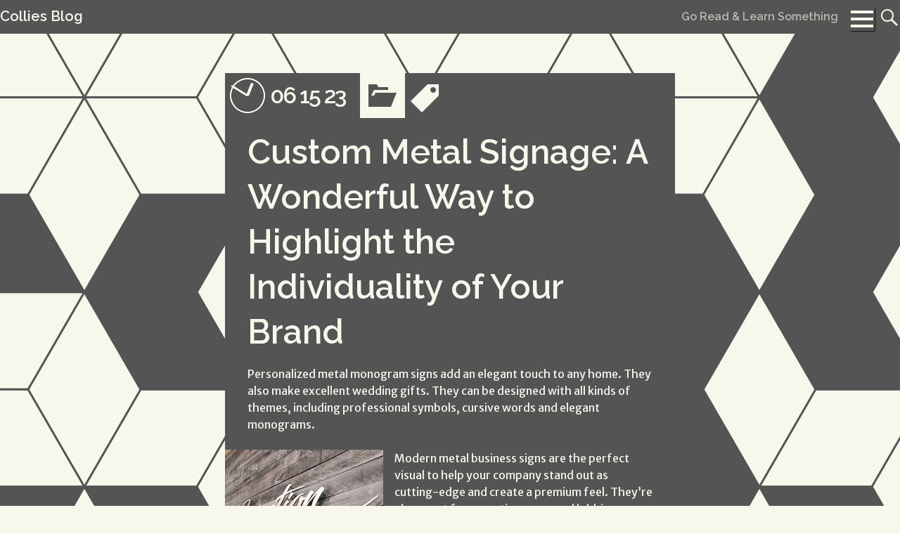

--- FILE ---
content_type: text/html; charset=UTF-8
request_url: https://www.bcbordercollies.com/Business,%20Industries,%20Management,%20Marketing,%20Finance,%20Services,%20Construction%20/residential-fences/page/2/
body_size: 42260
content:
<!DOCTYPE html>
<html lang="en-US">
<head>
<meta charset="UTF-8">
<meta name="viewport" content="width=device-width, initial-scale=1">
<link rel="profile" href="https://gmpg.org/xfn/11">
<link rel="pingback" href="https://www.bcbordercollies.com/xmlrpc.php">

<meta name='robots' content='index, follow, max-image-preview:large, max-snippet:-1, max-video-preview:-1' />

	<!-- This site is optimized with the Yoast SEO plugin v18.0 - https://yoast.com/wordpress/plugins/seo/ -->
	<title>Collies Blog - Go Read &amp; Learn Something</title>
	<meta name="description" content="Go Read &amp; Learn Something" />
	<link rel="canonical" href="https://www.bcbordercollies.com/" />
	<link rel="next" href="https://www.bcbordercollies.com/page/2/" />
	<meta property="og:locale" content="en_US" />
	<meta property="og:type" content="website" />
	<meta property="og:title" content="Collies Blog" />
	<meta property="og:description" content="Go Read &amp; Learn Something" />
	<meta property="og:url" content="https://www.bcbordercollies.com/" />
	<meta property="og:site_name" content="Collies Blog" />
	<meta name="twitter:card" content="summary_large_image" />
	<script type="application/ld+json" class="yoast-schema-graph">{"@context":"https://schema.org","@graph":[{"@type":"WebSite","@id":"https://www.bcbordercollies.com/#website","url":"https://www.bcbordercollies.com/","name":"Collies Blog","description":"Go Read &amp; Learn Something","potentialAction":[{"@type":"SearchAction","target":{"@type":"EntryPoint","urlTemplate":"https://www.bcbordercollies.com/?s={search_term_string}"},"query-input":"required name=search_term_string"}],"inLanguage":"en-US"},{"@type":"CollectionPage","@id":"https://www.bcbordercollies.com/#webpage","url":"https://www.bcbordercollies.com/","name":"Collies Blog - Go Read &amp; Learn Something","isPartOf":{"@id":"https://www.bcbordercollies.com/#website"},"description":"Go Read &amp; Learn Something","breadcrumb":{"@id":"https://www.bcbordercollies.com/#breadcrumb"},"inLanguage":"en-US","potentialAction":[{"@type":"ReadAction","target":["https://www.bcbordercollies.com/"]}]},{"@type":"BreadcrumbList","@id":"https://www.bcbordercollies.com/#breadcrumb","itemListElement":[{"@type":"ListItem","position":1,"name":"Home"}]}]}</script>
	<!-- / Yoast SEO plugin. -->


<link rel='dns-prefetch' href='//fonts.googleapis.com' />
<link rel='dns-prefetch' href='//s.w.org' />
<link rel="alternate" type="application/rss+xml" title="Collies Blog &raquo; Feed" href="https://www.bcbordercollies.com/feed/" />
<script>
window._wpemojiSettings = {"baseUrl":"https:\/\/s.w.org\/images\/core\/emoji\/13.1.0\/72x72\/","ext":".png","svgUrl":"https:\/\/s.w.org\/images\/core\/emoji\/13.1.0\/svg\/","svgExt":".svg","source":{"concatemoji":"http:\/\/www.bcbordercollies.com\/wp-includes\/js\/wp-emoji-release.min.js?ver=5.9.10"}};
/*! This file is auto-generated */
!function(e,a,t){var n,r,o,i=a.createElement("canvas"),p=i.getContext&&i.getContext("2d");function s(e,t){var a=String.fromCharCode;p.clearRect(0,0,i.width,i.height),p.fillText(a.apply(this,e),0,0);e=i.toDataURL();return p.clearRect(0,0,i.width,i.height),p.fillText(a.apply(this,t),0,0),e===i.toDataURL()}function c(e){var t=a.createElement("script");t.src=e,t.defer=t.type="text/javascript",a.getElementsByTagName("head")[0].appendChild(t)}for(o=Array("flag","emoji"),t.supports={everything:!0,everythingExceptFlag:!0},r=0;r<o.length;r++)t.supports[o[r]]=function(e){if(!p||!p.fillText)return!1;switch(p.textBaseline="top",p.font="600 32px Arial",e){case"flag":return s([127987,65039,8205,9895,65039],[127987,65039,8203,9895,65039])?!1:!s([55356,56826,55356,56819],[55356,56826,8203,55356,56819])&&!s([55356,57332,56128,56423,56128,56418,56128,56421,56128,56430,56128,56423,56128,56447],[55356,57332,8203,56128,56423,8203,56128,56418,8203,56128,56421,8203,56128,56430,8203,56128,56423,8203,56128,56447]);case"emoji":return!s([10084,65039,8205,55357,56613],[10084,65039,8203,55357,56613])}return!1}(o[r]),t.supports.everything=t.supports.everything&&t.supports[o[r]],"flag"!==o[r]&&(t.supports.everythingExceptFlag=t.supports.everythingExceptFlag&&t.supports[o[r]]);t.supports.everythingExceptFlag=t.supports.everythingExceptFlag&&!t.supports.flag,t.DOMReady=!1,t.readyCallback=function(){t.DOMReady=!0},t.supports.everything||(n=function(){t.readyCallback()},a.addEventListener?(a.addEventListener("DOMContentLoaded",n,!1),e.addEventListener("load",n,!1)):(e.attachEvent("onload",n),a.attachEvent("onreadystatechange",function(){"complete"===a.readyState&&t.readyCallback()})),(n=t.source||{}).concatemoji?c(n.concatemoji):n.wpemoji&&n.twemoji&&(c(n.twemoji),c(n.wpemoji)))}(window,document,window._wpemojiSettings);
</script>
<style>
img.wp-smiley,
img.emoji {
	display: inline !important;
	border: none !important;
	box-shadow: none !important;
	height: 1em !important;
	width: 1em !important;
	margin: 0 0.07em !important;
	vertical-align: -0.1em !important;
	background: none !important;
	padding: 0 !important;
}
</style>
	<link rel='stylesheet' id='wp-block-library-css' href="https://www.bcbordercollies.com/wp-includes/css/dist/block-library/style.min.css?ver=5.9.10" media='all' />
<style id='wp-block-library-theme-inline-css'>
.wp-block-audio figcaption{color:#555;font-size:13px;text-align:center}.is-dark-theme .wp-block-audio figcaption{color:hsla(0,0%,100%,.65)}.wp-block-code>code{font-family:Menlo,Consolas,monaco,monospace;color:#1e1e1e;padding:.8em 1em;border:1px solid #ddd;border-radius:4px}.wp-block-embed figcaption{color:#555;font-size:13px;text-align:center}.is-dark-theme .wp-block-embed figcaption{color:hsla(0,0%,100%,.65)}.blocks-gallery-caption{color:#555;font-size:13px;text-align:center}.is-dark-theme .blocks-gallery-caption{color:hsla(0,0%,100%,.65)}.wp-block-image figcaption{color:#555;font-size:13px;text-align:center}.is-dark-theme .wp-block-image figcaption{color:hsla(0,0%,100%,.65)}.wp-block-pullquote{border-top:4px solid;border-bottom:4px solid;margin-bottom:1.75em;color:currentColor}.wp-block-pullquote__citation,.wp-block-pullquote cite,.wp-block-pullquote footer{color:currentColor;text-transform:uppercase;font-size:.8125em;font-style:normal}.wp-block-quote{border-left:.25em solid;margin:0 0 1.75em;padding-left:1em}.wp-block-quote cite,.wp-block-quote footer{color:currentColor;font-size:.8125em;position:relative;font-style:normal}.wp-block-quote.has-text-align-right{border-left:none;border-right:.25em solid;padding-left:0;padding-right:1em}.wp-block-quote.has-text-align-center{border:none;padding-left:0}.wp-block-quote.is-large,.wp-block-quote.is-style-large,.wp-block-quote.is-style-plain{border:none}.wp-block-search .wp-block-search__label{font-weight:700}.wp-block-group:where(.has-background){padding:1.25em 2.375em}.wp-block-separator{border:none;border-bottom:2px solid;margin-left:auto;margin-right:auto;opacity:.4}.wp-block-separator:not(.is-style-wide):not(.is-style-dots){width:100px}.wp-block-separator.has-background:not(.is-style-dots){border-bottom:none;height:1px}.wp-block-separator.has-background:not(.is-style-wide):not(.is-style-dots){height:2px}.wp-block-table thead{border-bottom:3px solid}.wp-block-table tfoot{border-top:3px solid}.wp-block-table td,.wp-block-table th{padding:.5em;border:1px solid;word-break:normal}.wp-block-table figcaption{color:#555;font-size:13px;text-align:center}.is-dark-theme .wp-block-table figcaption{color:hsla(0,0%,100%,.65)}.wp-block-video figcaption{color:#555;font-size:13px;text-align:center}.is-dark-theme .wp-block-video figcaption{color:hsla(0,0%,100%,.65)}.wp-block-template-part.has-background{padding:1.25em 2.375em;margin-top:0;margin-bottom:0}
</style>
<style id='global-styles-inline-css'>
body{--wp--preset--color--black: #000000;--wp--preset--color--cyan-bluish-gray: #abb8c3;--wp--preset--color--white: #ffffff;--wp--preset--color--pale-pink: #f78da7;--wp--preset--color--vivid-red: #cf2e2e;--wp--preset--color--luminous-vivid-orange: #ff6900;--wp--preset--color--luminous-vivid-amber: #fcb900;--wp--preset--color--light-green-cyan: #7bdcb5;--wp--preset--color--vivid-green-cyan: #00d084;--wp--preset--color--pale-cyan-blue: #8ed1fc;--wp--preset--color--vivid-cyan-blue: #0693e3;--wp--preset--color--vivid-purple: #9b51e0;--wp--preset--color--fg-dark: #545454;--wp--preset--color--fg-light: #f7f7ec;--wp--preset--color--accent-light: #254744;--wp--preset--color--accent-dark: #903;--wp--preset--gradient--vivid-cyan-blue-to-vivid-purple: linear-gradient(135deg,rgba(6,147,227,1) 0%,rgb(155,81,224) 100%);--wp--preset--gradient--light-green-cyan-to-vivid-green-cyan: linear-gradient(135deg,rgb(122,220,180) 0%,rgb(0,208,130) 100%);--wp--preset--gradient--luminous-vivid-amber-to-luminous-vivid-orange: linear-gradient(135deg,rgba(252,185,0,1) 0%,rgba(255,105,0,1) 100%);--wp--preset--gradient--luminous-vivid-orange-to-vivid-red: linear-gradient(135deg,rgba(255,105,0,1) 0%,rgb(207,46,46) 100%);--wp--preset--gradient--very-light-gray-to-cyan-bluish-gray: linear-gradient(135deg,rgb(238,238,238) 0%,rgb(169,184,195) 100%);--wp--preset--gradient--cool-to-warm-spectrum: linear-gradient(135deg,rgb(74,234,220) 0%,rgb(151,120,209) 20%,rgb(207,42,186) 40%,rgb(238,44,130) 60%,rgb(251,105,98) 80%,rgb(254,248,76) 100%);--wp--preset--gradient--blush-light-purple: linear-gradient(135deg,rgb(255,206,236) 0%,rgb(152,150,240) 100%);--wp--preset--gradient--blush-bordeaux: linear-gradient(135deg,rgb(254,205,165) 0%,rgb(254,45,45) 50%,rgb(107,0,62) 100%);--wp--preset--gradient--luminous-dusk: linear-gradient(135deg,rgb(255,203,112) 0%,rgb(199,81,192) 50%,rgb(65,88,208) 100%);--wp--preset--gradient--pale-ocean: linear-gradient(135deg,rgb(255,245,203) 0%,rgb(182,227,212) 50%,rgb(51,167,181) 100%);--wp--preset--gradient--electric-grass: linear-gradient(135deg,rgb(202,248,128) 0%,rgb(113,206,126) 100%);--wp--preset--gradient--midnight: linear-gradient(135deg,rgb(2,3,129) 0%,rgb(40,116,252) 100%);--wp--preset--duotone--dark-grayscale: url('#wp-duotone-dark-grayscale');--wp--preset--duotone--grayscale: url('#wp-duotone-grayscale');--wp--preset--duotone--purple-yellow: url('#wp-duotone-purple-yellow');--wp--preset--duotone--blue-red: url('#wp-duotone-blue-red');--wp--preset--duotone--midnight: url('#wp-duotone-midnight');--wp--preset--duotone--magenta-yellow: url('#wp-duotone-magenta-yellow');--wp--preset--duotone--purple-green: url('#wp-duotone-purple-green');--wp--preset--duotone--blue-orange: url('#wp-duotone-blue-orange');--wp--preset--font-size--small: 13px;--wp--preset--font-size--medium: 20px;--wp--preset--font-size--large: 36px;--wp--preset--font-size--x-large: 42px;}.has-black-color{color: var(--wp--preset--color--black) !important;}.has-cyan-bluish-gray-color{color: var(--wp--preset--color--cyan-bluish-gray) !important;}.has-white-color{color: var(--wp--preset--color--white) !important;}.has-pale-pink-color{color: var(--wp--preset--color--pale-pink) !important;}.has-vivid-red-color{color: var(--wp--preset--color--vivid-red) !important;}.has-luminous-vivid-orange-color{color: var(--wp--preset--color--luminous-vivid-orange) !important;}.has-luminous-vivid-amber-color{color: var(--wp--preset--color--luminous-vivid-amber) !important;}.has-light-green-cyan-color{color: var(--wp--preset--color--light-green-cyan) !important;}.has-vivid-green-cyan-color{color: var(--wp--preset--color--vivid-green-cyan) !important;}.has-pale-cyan-blue-color{color: var(--wp--preset--color--pale-cyan-blue) !important;}.has-vivid-cyan-blue-color{color: var(--wp--preset--color--vivid-cyan-blue) !important;}.has-vivid-purple-color{color: var(--wp--preset--color--vivid-purple) !important;}.has-black-background-color{background-color: var(--wp--preset--color--black) !important;}.has-cyan-bluish-gray-background-color{background-color: var(--wp--preset--color--cyan-bluish-gray) !important;}.has-white-background-color{background-color: var(--wp--preset--color--white) !important;}.has-pale-pink-background-color{background-color: var(--wp--preset--color--pale-pink) !important;}.has-vivid-red-background-color{background-color: var(--wp--preset--color--vivid-red) !important;}.has-luminous-vivid-orange-background-color{background-color: var(--wp--preset--color--luminous-vivid-orange) !important;}.has-luminous-vivid-amber-background-color{background-color: var(--wp--preset--color--luminous-vivid-amber) !important;}.has-light-green-cyan-background-color{background-color: var(--wp--preset--color--light-green-cyan) !important;}.has-vivid-green-cyan-background-color{background-color: var(--wp--preset--color--vivid-green-cyan) !important;}.has-pale-cyan-blue-background-color{background-color: var(--wp--preset--color--pale-cyan-blue) !important;}.has-vivid-cyan-blue-background-color{background-color: var(--wp--preset--color--vivid-cyan-blue) !important;}.has-vivid-purple-background-color{background-color: var(--wp--preset--color--vivid-purple) !important;}.has-black-border-color{border-color: var(--wp--preset--color--black) !important;}.has-cyan-bluish-gray-border-color{border-color: var(--wp--preset--color--cyan-bluish-gray) !important;}.has-white-border-color{border-color: var(--wp--preset--color--white) !important;}.has-pale-pink-border-color{border-color: var(--wp--preset--color--pale-pink) !important;}.has-vivid-red-border-color{border-color: var(--wp--preset--color--vivid-red) !important;}.has-luminous-vivid-orange-border-color{border-color: var(--wp--preset--color--luminous-vivid-orange) !important;}.has-luminous-vivid-amber-border-color{border-color: var(--wp--preset--color--luminous-vivid-amber) !important;}.has-light-green-cyan-border-color{border-color: var(--wp--preset--color--light-green-cyan) !important;}.has-vivid-green-cyan-border-color{border-color: var(--wp--preset--color--vivid-green-cyan) !important;}.has-pale-cyan-blue-border-color{border-color: var(--wp--preset--color--pale-cyan-blue) !important;}.has-vivid-cyan-blue-border-color{border-color: var(--wp--preset--color--vivid-cyan-blue) !important;}.has-vivid-purple-border-color{border-color: var(--wp--preset--color--vivid-purple) !important;}.has-vivid-cyan-blue-to-vivid-purple-gradient-background{background: var(--wp--preset--gradient--vivid-cyan-blue-to-vivid-purple) !important;}.has-light-green-cyan-to-vivid-green-cyan-gradient-background{background: var(--wp--preset--gradient--light-green-cyan-to-vivid-green-cyan) !important;}.has-luminous-vivid-amber-to-luminous-vivid-orange-gradient-background{background: var(--wp--preset--gradient--luminous-vivid-amber-to-luminous-vivid-orange) !important;}.has-luminous-vivid-orange-to-vivid-red-gradient-background{background: var(--wp--preset--gradient--luminous-vivid-orange-to-vivid-red) !important;}.has-very-light-gray-to-cyan-bluish-gray-gradient-background{background: var(--wp--preset--gradient--very-light-gray-to-cyan-bluish-gray) !important;}.has-cool-to-warm-spectrum-gradient-background{background: var(--wp--preset--gradient--cool-to-warm-spectrum) !important;}.has-blush-light-purple-gradient-background{background: var(--wp--preset--gradient--blush-light-purple) !important;}.has-blush-bordeaux-gradient-background{background: var(--wp--preset--gradient--blush-bordeaux) !important;}.has-luminous-dusk-gradient-background{background: var(--wp--preset--gradient--luminous-dusk) !important;}.has-pale-ocean-gradient-background{background: var(--wp--preset--gradient--pale-ocean) !important;}.has-electric-grass-gradient-background{background: var(--wp--preset--gradient--electric-grass) !important;}.has-midnight-gradient-background{background: var(--wp--preset--gradient--midnight) !important;}.has-small-font-size{font-size: var(--wp--preset--font-size--small) !important;}.has-medium-font-size{font-size: var(--wp--preset--font-size--medium) !important;}.has-large-font-size{font-size: var(--wp--preset--font-size--large) !important;}.has-x-large-font-size{font-size: var(--wp--preset--font-size--x-large) !important;}
</style>
<link rel='stylesheet' id='figureground-style-css' href="https://www.bcbordercollies.com/wp-content/themes/figureground/style.css?ver=5.9.10" media='all' />
<link rel='stylesheet' id='genericons-css' href="https://www.bcbordercollies.com/wp-content/themes/figureground/genericons/genericons/genericons.css?ver=5.9.10" media='all' />
<link rel='stylesheet' id='figureground-fonts-css'  href='//fonts.googleapis.com/css?family=Raleway%3A400%2C600%7CMerriweather+Sans%3A400%2C700%2C400italic&#038;subset=latin%2Clatin-ext&#038;ver=5.9.10' media='all' />
<script src="https://www.bcbordercollies.com/wp-includes/js/jquery/jquery.min.js?ver=3.6.0" id='jquery-core-js'></script>
<script src="https://www.bcbordercollies.com/wp-includes/js/jquery/jquery-migrate.min.js?ver=3.3.2" id='jquery-migrate-js'></script>
<script id='figureground-js-extra'>
var figureGroundSettings = {"type":"rhombus","maxw":"160","maxh":"160","maxr":"106.66666666667","linet":"3","delay":"0","initial":"320","color":"#545454","bcolor":"#f7f7ec"};
</script>
<script src="https://www.bcbordercollies.com/wp-content/themes/figureground/js/figure-ground.js?ver=20190115" id='figureground-js'></script>
<script src="https://www.bcbordercollies.com/wp-content/themes/figureground/js/clocks.js?ver=20200706" id='figureground-clocks-js'></script>
<link rel="https://api.w.org/" href="https://www.bcbordercollies.com/wp-json/" /><link rel="EditURI" type="application/rsd+xml" title="RSD" href="https://www.bcbordercollies.com/xmlrpc.php?rsd" />
<link rel="wlwmanifest" type="application/wlwmanifest+xml" href="https://www.bcbordercollies.com/wp-includes/wlwmanifest.xml" /> 
<meta name="generator" content="WordPress 5.9.10" />
<style type="text/css" id="figureground-colors">
	body,
	button,
	input,
	select,
	textarea,
	.main-navigation li.current_page_item a:hover,
	.main-navigation li.current-menu-item a:hover,
	.error404 .page-content,
	.site-main article:nth-child(even) .entry-thumbnail,
	.site-main article:nth-child(even) .entry-meta,
	.site-main article:nth-child(even) .entry-header,
	.site-main article:nth-child(even) .entry-content,
	.site-main article:nth-child(even) .entry-summary,
	.site-main article.formatted-post:nth-child(even) a.post-format-link:before,
	.site-main article:nth-child(even) footer.entry-meta li.edit-link a:before,
	.site-main article:nth-child(even) .entry-title a,
	.site-main article:nth-child(odd) footer.entry-meta li:nth-child(even),
	.site-main article:nth-child(even) footer.entry-meta li:nth-child(odd),
	.site-main article:nth-child(odd) footer.entry-meta li:nth-child(even) a,
	.site-main article:nth-child(even) footer.entry-meta li:nth-child(odd) a,
	.gallery-item:nth-of-type(even) .gallery-caption,
	.wp-block-gallery .blocks-gallery-image:nth-of-type(even) figcaption,
	.wp-block-gallery .blocks-gallery-item:nth-of-type(even) figcaption,
	.hentry .mejs-container .mejs-controls .mejs-time span,
	.widget .mejs-container .mejs-controls .mejs-time span,
	.hentry .mejs-overlay-button,
	.widget .mejs-overlay-button,
	.hentry .mejs-controls .mejs-button button,
	.widget .mejs-controls .mejs-button button,
	article:nth-child(even) .mejs-overlay:hover .mejs-overlay-button,
	.wp-playlist.wp-playlist-light,
	.wp-playlist-light .wp-playlist-item,
	.wp-playlist-light .wp-playlist-playing,
	.wp-playlist-light .wp-playlist-item .wp-playlist-caption,
	.comments-title,
	.comment-list > li:nth-child(even) article.comment-body,
	.comment-respond,
	p.no-comments,
	aside.widget:nth-child(even),
	#menu-social li a,
	.has-fg-dark-color,
	#figureground-animation-toggle:hover,
	#figureground-animation-toggle:focus {
		color: #545454;
	}

	header#masthead,
	.main-navigation.toggled .nav-menu,
	header.page-header,
	.site-main article .entry-thumbnail,
	.site-main article .entry-meta,
	.site-main article .entry-header,
	.site-main article .entry-content,
	.site-main article .entry-summary,
	.site-main article.formatted-post a.post-format-link:before,
	.site-main article footer.entry-meta li.edit-link a:before,
	.site-main nav.post-navigation,
	.site-main nav.paging-navigation,
	article.formatted-post a.post-format-link:before,
	footer.entry-meta li,
	.hentry .mejs-controls .mejs-time-rail .mejs-time-loaded,
	.widget .mejs-controls .mejs-time-rail .mejs-time-loaded,
	.hentry .mejs-controls .mejs-horizontal-volume-slider .mejs-horizontal-volume-current,
	.widget .mejs-controls .mejs-horizontal-volume-slider .mejs-horizontal-volume-current,
	article:nth-child(even) .mejs-mediaelement,
	article:nth-child(even) .mejs-container .mejs-controls,
	article:nth-child(odd) .wp-playlist.wp-playlist-light,
	.comment-list .pingback,
	aside.widget,
	.site-info,
	.gallery-caption,
	.alignwide figcaption,
	.alignfull figcaption,
	.wp-block-gallery .blocks-gallery-image figcaption,
	.wp-block-gallery .blocks-gallery-item figcaption,
	#figureground-animation-toggle {
		background: #545454;
	}

	.site-main article:nth-child(even) blockquote {
		border-left-color: #545454;
	}

	#figureground-animation-toggle {
		border-color: #545454;
	}

	article:nth-child(even) .hentry .mejs-overlay-button,
	article.comment-body,
	.comment-navigation,
	.has-fg-dark-background-color {
		background-color: #545454;
	}

	::selection {
		color: #545454;
	}

	::-moz-selection {
		color: #545454;
	}
	h2.site-description {
		color: #b7b7ac;
	}
	body,
	canvas#figure-ground,
	.error404 .page-content,
	.site-main article:nth-child(even) .entry-thumbnail,
	.site-main article:nth-child(even) .entry-meta,
	.site-main article:nth-child(even) .entry-header,
	.site-main article:nth-child(even) .entry-content,
	.site-main article:nth-child(even) .entry-summary,
	.site-main article.formatted-post:nth-child(even) a.post-format-link:before,
	.site-main article:nth-child(even) footer.entry-meta li.edit-link a:before,
	.site-main article:nth-child(odd) footer.entry-meta li:nth-child(even),
	.site-main article:nth-child(even) footer.entry-meta li:nth-child(odd),
	.hentry .mejs-mediaelement,
	.widget .mejs-mediaelement,
	.hentry .mejs-container .mejs-controls,
	.widget .mejs-container .mejs-controls,
	article:nth-child(even) .mejs-controls .mejs-time-rail .mejs-time-loaded,
	article:nth-child(even) .mejs-controls .mejs-horizontal-volume-slider .mejs-horizontal-volume-current,
	.wp-playlist.wp-playlist-light,
	.comments-title,
	p.no-comments,
	aside.widget:nth-child(even),
	#menu-social li a,
	.gallery-item:nth-of-type(even) .gallery-caption,
	.wp-block-gallery .blocks-gallery-image:nth-of-type(even) figcaption,
	.wp-block-gallery .blocks-gallery-item:nth-of-type(even) figcaption,
	#figureground-animation-toggle:hover,
	#figureground-animation-toggle:focus {
		background: #f7f7ec;
	}

	.hentry .mejs-overlay-button,
	.widget .mejs-overlay-button,
	.comment-list > li:nth-child(even) article.comment-body,
	.comment-respond,
	.has-fg-light-background-color {
		background-color: #f7f7ec;
	}

	blockquote {
		border-color: #f7f7ec;
	}

	.button,
	.site-main .entry-content .button,
	.wp-block-button__link,
	.site-main .entry-content .wp-block-file__button,
	.site-main .entry-content .wp-block-button__link,
	button,
	input[type="button"],
	input[type="reset"],
	input[type="submit"],
	.button:hover,
	.site-main .entry-content .button:hover,
	.wp-block-button__link:hover,
	.site-main .entry-content .wp-block-file__button:hover,
	.site-main .entry-content .wp-block-button__link:hover,
	button:hover,
	input[type="button"]:hover,
	input[type="reset"]:hover,
	input[type="submit"]:hover,
	.button:focus,
	.site-main .entry-content .button:focus,
	.wp-block-button__link:focus,
	.site-main .entry-content .wp-block-file__button:focus,
	.site-main .entry-content .wp-block-button__link:focus,
	button:focus,
	input[type="button"]:focus,
	input[type="reset"]:focus,
	input[type="submit"]:focus,
	header#masthead,
	h1.site-title a,
	.site-header .search-form label:before,
	.menu-toggle,
	.main-navigation li a,
	header.page-header,
	.site-main article .entry-thumbnail,
	.site-main article .entry-meta,
	.site-main article .entry-header,
	.site-main article .entry-content,
	.site-main article .entry-summary,
	.site-main article.formatted-post a.post-format-link:before,
	.site-main article footer.entry-meta li.edit-link a:before,
	.site-main article .entry-title a,
	article.sticky,
	article.sticky .entry-header,
	article.sticky .entry-content,
	article.sticky h1.entry-title a:hover,
	.site-main nav.post-navigation,
	.site-main nav.paging-navigation,
	article.formatted-post a.post-format-link:before,
	footer.entry-meta li,
	footer.entry-meta li.posted-on a,
	footer.entry-meta li.comments-link a,
	footer.entry-meta li.image-size a,
	footer.entry-meta li.posted-in a,
	footer.entry-meta li div,
	.hentry .mejs-overlay:hover .mejs-overlay-button,
	.widget .mejs-overlay:hover .mejs-overlay-button,
	article:nth-child(even) .mejs-container .mejs-controls .mejs-time span,
	article:nth-child(even) .mejs-controls .mejs-button button,
	article:nth-child(odd) .wp-playlist.wp-playlist-light,
	article:nth-child(odd) .wp-playlist-light .wp-playlist-item,
	article:nth-child(odd) .wp-playlist-light .wp-playlist-playing,
	article:nth-child(odd) .wp-playlist-light .wp-playlist-item .wp-playlist-caption,
	article.comment-body,
	.comment-list .comment.bypostauthor > article.comment-body,
	.comment-list .pingback,
	.comment-navigation,
	aside.widget,
	.site-info a,
	.site-info,
	.gallery-caption,
	.wp-block-gallery .blocks-gallery-image figcaption,
	.wp-block-gallery .blocks-gallery-item figcaption,
	.has-fg-light-color,
	.alignwide figcaption,
	.alignfull figcaption {
		color: #f7f7ec;
	}

	footer.entry-meta li.toggled,
	footer.entry-meta li div a {
		color: #f7f7ec !important;
	}
	.site-header .search-field:focus,
	.main-navigation.toggled .nav-menu,
	#menu-social ul {
		border-color: #8dafac;
	}
	.main-navigation a:hover,
	article:nth-child(even) .mejs-controls .mejs-time-rail .mejs-time-current,
	#menu-social li a:hover,
	#menu-social li a:focus {
		background: #8dafac;
	}
	article:nth-child(even) .mejs-overlay:hover .mejs-overlay-button,
	.has-accent-light-background-color {
		background-color: #8dafac;
	}
	a,
	.menu-toggle:focus,
	.menu-toggle:hover,
	.main-navigation.toggled .menu-toggle,
	.main-navigation.toggled .nav-menu:before,
	.main-navigation li.current_page_item a,
	.main-navigation li.current-menu-item a,
	.site-main article a,
	.site-main article .entry-title a:hover,
	.site-main article .entry-title a:active,
	.site-main article .entry-title a:focus,
	article.formatted-post a.post-format-link:hover:before,
	article.formatted-post a.post-format-link:active:before,
	article.formatted-post a.post-format-link:focus:before,
	.site-main article:nth-child(odd) footer.entry-meta li:nth-child(odd) a:hover,
	.site-main article:nth-child(odd) footer.entry-meta li:nth-child(odd) a:active,
	.site-main article:nth-child(odd) footer.entry-meta li:nth-child(odd) a:focus,
	.site-main article:nth-child(even) footer.entry-meta li:nth-child(even) a:hover,
	.site-main article:nth-child(even) footer.entry-meta li:nth-child(even) a:active,
	.site-main article:nth-child(even) footer.entry-meta li:nth-child(even) a:focus,
	.site-main article footer.entry-meta li.edit-link a:hover:before,
	.site-main article footer.entry-meta li.edit-link a:active:before,
	.site-main article footer.entry-meta li.edit-link a:focus:before,
	article:nth-child(even) .mejs-controls .mejs-button button:hover,
	article:nth-child(odd) .wp-playlist-light .wp-playlist-item .wp-playlist-caption:hover,
	.has-accent-light-color {
		color: #8dafac;
	}
	a:hover,
	a:focus,
	a:active {
		color: #cdefec;
	}
	::selection {
		background: #cdefec;
	}
	::-moz-selection {
		background: #cdefec;
	}

	.site-main article a:hover,
	.site-main article a:active,
	.site-main article a:focus {
		color: #cdefec;
	}
	.button,
	.entry-content .button,
	.wp-block-button__link,
	.site-main .entry-content .wp-block-file__button,
	.site-main .entry-content .wp-block-button__link,
	button,
	input[type="button"],
	input[type="reset"],
	input[type="submit"],
	article.sticky,
	article.sticky .entry-header,
	article.sticky .entry-content,
	footer.entry-meta li div,
	.hentry .mejs-controls .mejs-time-rail .mejs-time-current,
	.widget .mejs-controls .mejs-time-rail .mejs-time-current {
		background: #903;
	}
	footer.entry-meta li.toggled {
		background: #903 !important;
	}
	.hentry .mejs-overlay:hover .mejs-overlay-button,
	.widget .mejs-overlay:hover .mejs-overlay-button,
	.comment-list .comment.bypostauthor > article.comment-body,
	.has-accent-dark-background-color {
		background-color: #903;
	}
	.site-main article:nth-child(even) a,
	.site-main article:nth-child(even) .entry-title a:hover,
	.site-main article:nth-child(even) .entry-title a:active,
	.site-main article:nth-child(even) .entry-title a:focus,
	.site-main article.formatted-post:nth-child(even) a.post-format-link:hover:before,
	.site-main article.formatted-post:nth-child(even) a.post-format-link:active:before,
	.site-main article.formatted-post:nth-child(even) a.post-format-link:focus:before,
	.site-main article:nth-child(odd) footer.entry-meta li:nth-child(even) a:hover,
	.site-main article:nth-child(odd) footer.entry-meta li:nth-child(even) a:active,
	.site-main article:nth-child(odd) footer.entry-meta li:nth-child(even) a:focus,
	.site-main article:nth-child(even) footer.entry-meta li:nth-child(odd) a:hover,
	.site-main article:nth-child(even) footer.entry-meta li:nth-child(odd) a:active,
	.site-main article:nth-child(even) footer.entry-meta li:nth-child(odd) a:focus,
	.site-main article:nth-child(even) footer.entry-meta li.edit-link a:hover:before,
	.site-main article:nth-child(even) footer.entry-meta li.edit-link a:active:before,
	.site-main article:nth-child(even) footer.entry-meta li.edit-link a:focus:before,
	.hentry .mejs-controls .mejs-button button:hover,
	.widget .mejs-controls .mejs-button button:hover,
	.wp-playlist-light .wp-playlist-item .wp-playlist-caption:hover,
	.comment-respond a,
	.comment-list > li:nth-child(even) article.comment-body a,
	aside.widget:nth-child(even) a,
	.has-accent-dark-color {
		color: #903;
	}
	.button:hover,
	.entry-content .button:hover,
	.wp-block-button__link:hover,
	.site-main .entry-content .wp-block-file__button:hover,
	.site-main .entry-content .wp-block-button__link:hover,
	button:hover,
	input[type="button"]:hover,
	input[type="reset"]:hover,
	input[type="submit"]:hover,
	.button:focus,
	.entry-content .button:focus,
	.wp-block-button__link:focus,
	.site-main .entry-content .wp-block-file__button:focus,
	.entry-content .wp-block-button__link:focus,
	button:focus,
	input[type="button"]:focus,
	input[type="reset"]:focus,
	input[type="submit"]:focus {
		background: #d94073;
	}

	.site-main article:nth-child(even) a:hover,
	.site-main article:nth-child(even) a:active,
	.site-main article:nth-child(even) a:focus,
	.comment-respond a:hover,
	.comment-respond a:active,
	.comment-respond a:focus,
	.comment-list > li:nth-child(even) article.comment-body a:hover,
	.comment-list > li:nth-child(even) article.comment-body a:active
	.comment-list > li:nth-child(even) article.comment-body a:focus,
	aside.widget:nth-child(even) a:hover,
	aside.widget:nth-child(even) a:active,
	aside.widget:nth-child(even) a:focus {
		color: #d94073;
	}</style></head>

<body class="home blog wp-embed-responsive">
<svg xmlns="http://www.w3.org/2000/svg" viewBox="0 0 0 0" width="0" height="0" focusable="false" role="none" style="visibility: hidden; position: absolute; left: -9999px; overflow: hidden;" ><defs><filter id="wp-duotone-dark-grayscale"><feColorMatrix color-interpolation-filters="sRGB" type="matrix" values=" .299 .587 .114 0 0 .299 .587 .114 0 0 .299 .587 .114 0 0 .299 .587 .114 0 0 " /><feComponentTransfer color-interpolation-filters="sRGB" ><feFuncR type="table" tableValues="0 0.49803921568627" /><feFuncG type="table" tableValues="0 0.49803921568627" /><feFuncB type="table" tableValues="0 0.49803921568627" /><feFuncA type="table" tableValues="1 1" /></feComponentTransfer><feComposite in2="SourceGraphic" operator="in" /></filter></defs></svg><svg xmlns="http://www.w3.org/2000/svg" viewBox="0 0 0 0" width="0" height="0" focusable="false" role="none" style="visibility: hidden; position: absolute; left: -9999px; overflow: hidden;" ><defs><filter id="wp-duotone-grayscale"><feColorMatrix color-interpolation-filters="sRGB" type="matrix" values=" .299 .587 .114 0 0 .299 .587 .114 0 0 .299 .587 .114 0 0 .299 .587 .114 0 0 " /><feComponentTransfer color-interpolation-filters="sRGB" ><feFuncR type="table" tableValues="0 1" /><feFuncG type="table" tableValues="0 1" /><feFuncB type="table" tableValues="0 1" /><feFuncA type="table" tableValues="1 1" /></feComponentTransfer><feComposite in2="SourceGraphic" operator="in" /></filter></defs></svg><svg xmlns="http://www.w3.org/2000/svg" viewBox="0 0 0 0" width="0" height="0" focusable="false" role="none" style="visibility: hidden; position: absolute; left: -9999px; overflow: hidden;" ><defs><filter id="wp-duotone-purple-yellow"><feColorMatrix color-interpolation-filters="sRGB" type="matrix" values=" .299 .587 .114 0 0 .299 .587 .114 0 0 .299 .587 .114 0 0 .299 .587 .114 0 0 " /><feComponentTransfer color-interpolation-filters="sRGB" ><feFuncR type="table" tableValues="0.54901960784314 0.98823529411765" /><feFuncG type="table" tableValues="0 1" /><feFuncB type="table" tableValues="0.71764705882353 0.25490196078431" /><feFuncA type="table" tableValues="1 1" /></feComponentTransfer><feComposite in2="SourceGraphic" operator="in" /></filter></defs></svg><svg xmlns="http://www.w3.org/2000/svg" viewBox="0 0 0 0" width="0" height="0" focusable="false" role="none" style="visibility: hidden; position: absolute; left: -9999px; overflow: hidden;" ><defs><filter id="wp-duotone-blue-red"><feColorMatrix color-interpolation-filters="sRGB" type="matrix" values=" .299 .587 .114 0 0 .299 .587 .114 0 0 .299 .587 .114 0 0 .299 .587 .114 0 0 " /><feComponentTransfer color-interpolation-filters="sRGB" ><feFuncR type="table" tableValues="0 1" /><feFuncG type="table" tableValues="0 0.27843137254902" /><feFuncB type="table" tableValues="0.5921568627451 0.27843137254902" /><feFuncA type="table" tableValues="1 1" /></feComponentTransfer><feComposite in2="SourceGraphic" operator="in" /></filter></defs></svg><svg xmlns="http://www.w3.org/2000/svg" viewBox="0 0 0 0" width="0" height="0" focusable="false" role="none" style="visibility: hidden; position: absolute; left: -9999px; overflow: hidden;" ><defs><filter id="wp-duotone-midnight"><feColorMatrix color-interpolation-filters="sRGB" type="matrix" values=" .299 .587 .114 0 0 .299 .587 .114 0 0 .299 .587 .114 0 0 .299 .587 .114 0 0 " /><feComponentTransfer color-interpolation-filters="sRGB" ><feFuncR type="table" tableValues="0 0" /><feFuncG type="table" tableValues="0 0.64705882352941" /><feFuncB type="table" tableValues="0 1" /><feFuncA type="table" tableValues="1 1" /></feComponentTransfer><feComposite in2="SourceGraphic" operator="in" /></filter></defs></svg><svg xmlns="http://www.w3.org/2000/svg" viewBox="0 0 0 0" width="0" height="0" focusable="false" role="none" style="visibility: hidden; position: absolute; left: -9999px; overflow: hidden;" ><defs><filter id="wp-duotone-magenta-yellow"><feColorMatrix color-interpolation-filters="sRGB" type="matrix" values=" .299 .587 .114 0 0 .299 .587 .114 0 0 .299 .587 .114 0 0 .299 .587 .114 0 0 " /><feComponentTransfer color-interpolation-filters="sRGB" ><feFuncR type="table" tableValues="0.78039215686275 1" /><feFuncG type="table" tableValues="0 0.94901960784314" /><feFuncB type="table" tableValues="0.35294117647059 0.47058823529412" /><feFuncA type="table" tableValues="1 1" /></feComponentTransfer><feComposite in2="SourceGraphic" operator="in" /></filter></defs></svg><svg xmlns="http://www.w3.org/2000/svg" viewBox="0 0 0 0" width="0" height="0" focusable="false" role="none" style="visibility: hidden; position: absolute; left: -9999px; overflow: hidden;" ><defs><filter id="wp-duotone-purple-green"><feColorMatrix color-interpolation-filters="sRGB" type="matrix" values=" .299 .587 .114 0 0 .299 .587 .114 0 0 .299 .587 .114 0 0 .299 .587 .114 0 0 " /><feComponentTransfer color-interpolation-filters="sRGB" ><feFuncR type="table" tableValues="0.65098039215686 0.40392156862745" /><feFuncG type="table" tableValues="0 1" /><feFuncB type="table" tableValues="0.44705882352941 0.4" /><feFuncA type="table" tableValues="1 1" /></feComponentTransfer><feComposite in2="SourceGraphic" operator="in" /></filter></defs></svg><svg xmlns="http://www.w3.org/2000/svg" viewBox="0 0 0 0" width="0" height="0" focusable="false" role="none" style="visibility: hidden; position: absolute; left: -9999px; overflow: hidden;" ><defs><filter id="wp-duotone-blue-orange"><feColorMatrix color-interpolation-filters="sRGB" type="matrix" values=" .299 .587 .114 0 0 .299 .587 .114 0 0 .299 .587 .114 0 0 .299 .587 .114 0 0 " /><feComponentTransfer color-interpolation-filters="sRGB" ><feFuncR type="table" tableValues="0.098039215686275 1" /><feFuncG type="table" tableValues="0 0.66274509803922" /><feFuncB type="table" tableValues="0.84705882352941 0.41960784313725" /><feFuncA type="table" tableValues="1 1" /></feComponentTransfer><feComposite in2="SourceGraphic" operator="in" /></filter></defs></svg><div class="skip-link"><a href="#content" class="screen-reader-text ">Skip to content</a></div>
<canvas id="figure-ground" role="img" aria-label="Solid/void dynamic background graphic"></canvas>
<div id="page" class="hfeed site">
		<header id="masthead" class="site-header" role="banner">
		<div class="header-inner">
			<div class="site-branding">
				<h1 class="site-title">
										<a href="https://www.bcbordercollies.com/" rel="home"><span class="title">Collies Blog</span></a></h1>
				<h2 class="site-description">Go Read &amp; Learn Something</h2>
			</div>

			<nav id="site-navigation" class="main-navigation" role="navigation" aria-label="Main">
				<button type="button" class="menu-toggle"><span class="screen-reader-text">Menu</span></button>

				<div class="menu-menu-1-container"><ul id="menu-menu-1" class="nav-menu"><li id="menu-item-12" class="menu-item menu-item-type-custom menu-item-object-custom menu-item-12"><a href="https://www.bcbordercollies.com/">Home</a></li>
<li id="menu-item-13" class="menu-item menu-item-type-post_type menu-item-object-page menu-item-13"><a href="https://www.bcbordercollies.com/about-us/">About us</a></li>
<li id="menu-item-14" class="menu-item menu-item-type-post_type menu-item-object-page menu-item-14"><a href="https://www.bcbordercollies.com/contact-us/">Contact us</a></li>
</ul></div><form role="search" method="get" class="search-form" action="https://www.bcbordercollies.com/">
	<label>
		<span class="screen-reader-text">Search for:</span>
		<input type="search" class="search-field" placeholder="Search &hellip;" value="" name="s">
	</label>
	<input type="submit" class="search-submit" value="Search">
</form>
			</nav><!-- #site-navigation -->
		</div>
	</header><!-- #masthead -->

	<div id="content" class="site-content">

	<div id="primary" class="content-area">
		<main id="main" class="site-main" role="main">

		
						
				
<article id="post-350" class="post-350 post type-post status-publish format-standard hentry category-marketing-business category-signs-graphics tag-best-sign-company tag-best-sign-provider tag-best-sign-solution tag-business-sign-experts tag-business-signs tag-custom-signs-and-graphics tag-indoor-signs tag-outdoor-signs tag-reputable-sign-company tag-vinyl-signs">
	
	<footer class="entry-meta">
			<ul>
<li class="post-format-icon empty"></li><li class="post-author empty"></li><li class="posted-on"><canvas class="clock-canvas" aria-hidden="true" title="00:51" data-minute="50" data-hour="1"></canvas><a href="https://www.bcbordercollies.com/custom-metal-signage-a-wonderful-way-to-highlight-the-individuality-of-your-brand/" rel="bookmark"><span class="screen-reader-text">Posted on: </span><time class="entry-date published" datetime="2023-06-15T13:50:05+00:00">06 15 23</time><span class="screen-reader-text">Updated on: </span><time class="updated" datetime="2023-06-20T13:51:12+00:00">09/10/2020</time></a></li><li class="post-categories"><button type="button" class="post-meta-toggle screen-reader-text">Toggle category list</button><div class="post-categories-list"><a href="https://www.bcbordercollies.com/Business/marketing-business/" rel="category tag">Marketing/Business</a>, <a href="https://www.bcbordercollies.com/Business/signs-graphics/" rel="category tag">Signs &amp; Graphics</a></div></li><li class="post-tags"><button type="button" class="post-meta-toggle screen-reader-text">Toggle tags list</button><div class="post-tags-list"><a href="https://www.bcbordercollies.com/Business,%20Industries,%20Management,%20Marketing,%20Finance,%20Services,%20Construction%20/best-sign-company/" rel="tag">Best Sign Company</a>, <a href="https://www.bcbordercollies.com/Business,%20Industries,%20Management,%20Marketing,%20Finance,%20Services,%20Construction%20/best-sign-provider/" rel="tag">Best Sign Provider</a>, <a href="https://www.bcbordercollies.com/Business,%20Industries,%20Management,%20Marketing,%20Finance,%20Services,%20Construction%20/best-sign-solution/" rel="tag">Best Sign Solution</a>, <a href="https://www.bcbordercollies.com/Business,%20Industries,%20Management,%20Marketing,%20Finance,%20Services,%20Construction%20/business-sign-experts/" rel="tag">Business Sign Experts</a>, <a href="https://www.bcbordercollies.com/Business,%20Industries,%20Management,%20Marketing,%20Finance,%20Services,%20Construction%20/business-signs/" rel="tag">Business Signs</a>, <a href="https://www.bcbordercollies.com/Business,%20Industries,%20Management,%20Marketing,%20Finance,%20Services,%20Construction%20/custom-signs-and-graphics/" rel="tag">Custom Signs and Graphics</a>, <a href="https://www.bcbordercollies.com/Business,%20Industries,%20Management,%20Marketing,%20Finance,%20Services,%20Construction%20/indoor-signs/" rel="tag">Indoor Signs</a>, <a href="https://www.bcbordercollies.com/Business,%20Industries,%20Management,%20Marketing,%20Finance,%20Services,%20Construction%20/outdoor-signs/" rel="tag">Outdoor Signs</a>, <a href="https://www.bcbordercollies.com/Business,%20Industries,%20Management,%20Marketing,%20Finance,%20Services,%20Construction%20/reputable-sign-company/" rel="tag">Reputable Sign Company</a>, <a href="https://www.bcbordercollies.com/Business,%20Industries,%20Management,%20Marketing,%20Finance,%20Services,%20Construction%20/vinyl-signs/" rel="tag">Vinyl Signs</a></div></li>	</ul>
	</footer>

	<header class="entry-header">
		<h1 class="entry-title"><a href="https://www.bcbordercollies.com/custom-metal-signage-a-wonderful-way-to-highlight-the-individuality-of-your-brand/" rel="bookmark">Custom Metal Signage: A Wonderful Way to Highlight the Individuality of Your Brand</a></h1>
	</header><!-- .entry-header -->

		<div class="entry-content">
		<p><span style="font-weight: 400;">Personalized metal monogram signs add an elegant touch to any home. They also make excellent wedding gifts. They can be designed with all kinds of themes, including professional symbols, cursive words and elegant monograms.</span></p>
<p><img class="alignleft size-full wp-image-351" src="https://www.bcbordercollies.com/wp-content/uploads/2023/06/17.jpg" alt="" width="225" height="225" srcset="https://www.bcbordercollies.com/wp-content/uploads/2023/06/17.jpg 225w, https://www.bcbordercollies.com/wp-content/uploads/2023/06/17-150x150.jpg 150w" sizes="(max-width: 225px) 100vw, 225px" /></p>
<p><span style="font-weight: 400;">Modern metal business signs are the perfect visual to help your company stand out as cutting-edge and create a premium feel. They’re also great for reception areas and lobbies.</span></p>
<p><span style="font-weight: 400;">Unlike plastic signs, custom metal signs can withstand outdoor conditions for a longer period of time. They also are a great option for those businesses that want to have a strong presence in the area. They can make a great impression and promote the brand’s image in the eyes of customers.</span></p>
<p><span style="font-weight: 400;">Metal signs are also highly durable and able to resist rust. They can be customized to match the business’s logo and colors. Moreover, they can be printed with different messages and images to suit the company’s needs. They can be used in a wide variety of settings, from law firms and corporate offices to appliance stores and upscale restaurants.</span></p>
<p><span style="font-weight: 400;">A typical metal sign is made up of two aluminum sheets with a core in between to give it added strength and durability. They can be used both indoors and outdoors and are ideal for high-traffic areas. The signs can be printed with your own design and colors and have a clear protective laminate coating to prevent fading over time.</span></p>
<p><span style="font-weight: 400;">Custom metal signs are a great way to showcase your brand’s unique identity. These signs are durable and can stand up to harsh weather conditions. They also offer a modern look and can be customized with a variety of colors and textures. They can also be lighted to attract more customers.</span></p>
<p><span style="font-weight: 400;"><a href="https://www.mello-signs.com/custom-signs/"><span data-sheets-value="{&quot;1&quot;:2,&quot;2&quot;:&quot;A quality metal sign from Mello Signs&quot;}" data-sheets-userformat="{&quot;2&quot;:14849,&quot;3&quot;:{&quot;1&quot;:0},&quot;12&quot;:0,&quot;14&quot;:{&quot;1&quot;:2,&quot;2&quot;:4276545},&quot;15&quot;:&quot;Arial&quot;,&quot;16&quot;:11}">A quality metal sign from Mello Signs </span></a>can be customized with your company’s name, logo and address. You can also add a photo or video to enhance its appeal. The sign can be mounted on a wall, or you can hang it from the ceiling. It can be used to inform customers about your company’s policies, services, and hours of operation.</span></p>
<p><span style="font-weight: 400;">Aluminum is an ideal choice for a business sign because it can withstand outdoor weather conditions. Its baked-on enamel finish provides protection and offers a clean, professional appearance. You can choose from three gauges: standard.040&#8243; or medium-duty.063&#8243; aluminum. You can even opt for a more rugged sign made of ARMOUR-Wood, which has a strong, steel core inside a layer of aluminum.</span></p>
<p><span style="font-weight: 400;">Custom metal signs are highly versatile and can be used in a variety of ways. Businesses can use them for directional purposes, while homeowners can use them to enhance curb appeal or commemorate special occasions. They are also available in a wide range of sizes and colors, making them easy to customize.</span></p>
<p><span style="font-weight: 400;">Aluminum is a great material for commercial signage because it’s strong and durable. This type of sign can withstand heavy traffic and weather, and it’s also a great choice for areas with heavy equipment. You can even choose a thicker aluminum gauge, such as a standard.040&#8243; gauge, medium duty.063&#8243; gauge, or extra heavy duty.080&#8243; gauge, to increase durability.</span></p>
<p><span style="font-weight: 400;">Incorporating steel signs into your business can help you cost-effectively find solutions to your marketing concerns and leave a lasting impression on your potential customers. Printmoz offers quality metal signs to suit your needs, and their customer service team can help you with any questions or concerns.</span></p>
<p><span style="font-weight: 400;">While metal signs are expensive, they can also be affordable if you order them in bulk. They are available in a variety of sizes, and you can upload your design to see how much the sign will cost. eSigns offers quantity discounts on these products, which can reduce the price by up to 30%.</span></p>
<p><span style="font-weight: 400;">These signs can be printed to suit a wide range of needs, including directional and safety instructions. They can also be illuminated to make them more visible at night. Illuminated signage is especially important for businesses that want to attract customers.</span></p>
<p><span style="font-weight: 400;">Using metal business signs can be an excellent way to display your brand logo and other essential information in your store. They look great and offer a sophisticated feel that can inspire confidence in consumers. The signs are also durable and will last for a long time, so they are an investment that you will not regret. They can even be a theft-resistant option, which is an added benefit for some businesses.</span></p>
<p><iframe loading="lazy" title="YouTube video player" src="https://www.youtube.com/embed/6SwtOCZUhjQ" width="560" height="315" frameborder="0" allowfullscreen="allowfullscreen"></iframe></p>
	</div><!-- .entry-content -->
	</article><!-- #post-## -->

			
				
<article id="post-342" class="post-342 post type-post status-publish format-standard hentry category-marketing-business category-signs-graphics tag-best-sign-company tag-business-signs tag-custom-signs tag-exterior-signs tag-indoor-signs tag-interior-signs tag-outdoor-signs tag-vehicle-wrap tag-vehicle-wraps-and-graphics tag-vinyl-signs">
	
	<footer class="entry-meta">
			<ul>
<li class="post-format-icon empty"></li><li class="post-author empty"></li><li class="posted-on"><canvas class="clock-canvas" aria-hidden="true" title="00:51" data-minute="45" data-hour="10"></canvas><a href="https://www.bcbordercollies.com/advertising-your-business-with-vehicle-wraps-how-it-can-boost-brand-recognition/" rel="bookmark"><span class="screen-reader-text">Posted on: </span><time class="entry-date published" datetime="2023-05-30T10:45:15+00:00">05 30 23</time><span class="screen-reader-text">Updated on: </span><time class="updated" datetime="2023-06-05T11:00:52+00:00">09/10/2020</time></a></li><li class="post-categories"><button type="button" class="post-meta-toggle screen-reader-text">Toggle category list</button><div class="post-categories-list"><a href="https://www.bcbordercollies.com/Business/marketing-business/" rel="category tag">Marketing/Business</a>, <a href="https://www.bcbordercollies.com/Business/signs-graphics/" rel="category tag">Signs &amp; Graphics</a></div></li><li class="post-tags"><button type="button" class="post-meta-toggle screen-reader-text">Toggle tags list</button><div class="post-tags-list"><a href="https://www.bcbordercollies.com/Business,%20Industries,%20Management,%20Marketing,%20Finance,%20Services,%20Construction%20/best-sign-company/" rel="tag">Best Sign Company</a>, <a href="https://www.bcbordercollies.com/Business,%20Industries,%20Management,%20Marketing,%20Finance,%20Services,%20Construction%20/business-signs/" rel="tag">Business Signs</a>, <a href="https://www.bcbordercollies.com/Business,%20Industries,%20Management,%20Marketing,%20Finance,%20Services,%20Construction%20/custom-signs/" rel="tag">Custom Signs</a>, <a href="https://www.bcbordercollies.com/Business,%20Industries,%20Management,%20Marketing,%20Finance,%20Services,%20Construction%20/exterior-signs/" rel="tag">Exterior Signs</a>, <a href="https://www.bcbordercollies.com/Business,%20Industries,%20Management,%20Marketing,%20Finance,%20Services,%20Construction%20/indoor-signs/" rel="tag">Indoor Signs</a>, <a href="https://www.bcbordercollies.com/Business,%20Industries,%20Management,%20Marketing,%20Finance,%20Services,%20Construction%20/interior-signs/" rel="tag">Interior Signs</a>, <a href="https://www.bcbordercollies.com/Business,%20Industries,%20Management,%20Marketing,%20Finance,%20Services,%20Construction%20/outdoor-signs/" rel="tag">Outdoor Signs</a>, <a href="https://www.bcbordercollies.com/Business,%20Industries,%20Management,%20Marketing,%20Finance,%20Services,%20Construction%20/vehicle-wrap/" rel="tag">Vehicle Wrap</a>, <a href="https://www.bcbordercollies.com/Business,%20Industries,%20Management,%20Marketing,%20Finance,%20Services,%20Construction%20/vehicle-wraps-and-graphics/" rel="tag">Vehicle Wraps and Graphics</a>, <a href="https://www.bcbordercollies.com/Business,%20Industries,%20Management,%20Marketing,%20Finance,%20Services,%20Construction%20/vinyl-signs/" rel="tag">Vinyl Signs</a></div></li>	</ul>
	</footer>

	<header class="entry-header">
		<h1 class="entry-title"><a href="https://www.bcbordercollies.com/advertising-your-business-with-vehicle-wraps-how-it-can-boost-brand-recognition/" rel="bookmark">Advertising Your Business with Vehicle  Wraps: How It Can Boost Brand Recognition</a></h1>
	</header><!-- .entry-header -->

		<div class="entry-content">
		<p><span style="font-weight: 400;"><img loading="lazy" class="alignleft size-medium wp-image-343" src="https://www.bcbordercollies.com/wp-content/uploads/2023/06/10-300x145.jpg" alt="" width="300" height="145" srcset="https://www.bcbordercollies.com/wp-content/uploads/2023/06/10-300x145.jpg 300w, https://www.bcbordercollies.com/wp-content/uploads/2023/06/10.jpg 322w" sizes="(max-width: 300px) 100vw, 300px" />Partial Car Wraps are a great way to make your vehicle stand out without the high price of a full wrap. They also offer less maintenance since they do not cover the entire vehicle.</span></p>
<p><span style="font-weight: 400;">They work well for both personal and business vehicles and can be designed to look as if they were full wraps. They are a good option for businesses that need to get their message seen.</span></p>
<p><span style="font-weight: 400;">A full wrap turns your vehicle into a captivating and hard-to-miss billboard for your business, but it comes with a big price tag. Partial car wraps can be less expensive and still make a huge impact on the road.</span></p>
<p><span style="font-weight: 400;">You can add a custom design and use colors that represent your brand with a partial wrap. This will also help you to stay within your budget.</span></p>
<p><span style="font-weight: 400;">Since a partial wrap does not cover the entire vehicle, it requires less material and cuts down on installation time and costs. This makes it a great option for smaller vehicles, such as small vans or box trucks. It can also be used to make a specific part of your vehicle stand out, such as the hood or trunk. These wraps also require less maintenance and can be easily removed without damaging the paint underneath. This makes them a great long-term investment for your company. You can expect to earn back your initial investment quickly and see more traffic from potential customers in a shorter period of time.</span></p>
<p><span style="font-weight: 400;">Unlike a full wrap, partial car wraps allow you to zone in on specific areas of your vehicle for business promotion. This can include your side panel, bumper, door, tailgate, hood, and/or any combination of these. We will work with the natural lines and joints of your car to create a seamless finish.</span></p>
<p><span style="font-weight: 400;">We can also use your logo and company colors to make your wrap more eye-catching. Contrasting colors are more eye-catching and using colors not typically seen on vehicles can help your wrap stand out from the crowd.</span></p>
<p><span style="font-weight: 400;">Additionally, many companies choose to complement their full or partial car wraps with perforated window film. This allows them to include important contact information without interfering with driver visibility while on the road. This is a great way to increase customer engagement and brand awareness for your business on the go!</span></p>
<p><span style="font-weight: 400;">Partial car wraps are great for business and personal vehicles, because they offer high visibility without taking over your vehicle’s paint job. They can look like decals, or they can complement your vehicle’s paint color. They are also a non-aggressive way to advertise, allowing potential customers to view your message without being interrupted or distracted.</span></p>
<p><span style="font-weight: 400;">A partial wrap can cover between 25%-75% of your vehicle. This allows you to create an eye-catching look that will leave your audience mesmerized while staying within budget.</span></p>
<p><span style="font-weight: 400;">Partial wraps are easy to maintain and will not damage your vehicle’s paint, as long as you use a quality vinyl film. Using isopropyl rubbing alcohol and wet paper towels will keep your wrap clean, and you can always get it updated as needed. You can also choose from a variety of colors and finishes to add contrast, shadows, and outlines for a customized look. In addition, trade wraps are often amenable to “self-healing,” meaning small scratches and holes will disappear when the vinyl is gently heated again.</span></p>
<p><span style="font-weight: 400;">Car wraps are more durable than paint and can last up to five years. However, the longevity of a wrap depends on how well it is installed and cared for. It is important to choose a professional with the right experience and patience. Otherwise, the wrap may begin to peel or wear over time.</span></p>
<p><span style="font-weight: 400;">Partial car wraps are easier to install than full wraps because they do not require the same amount of material and do not cover the entire vehicle. Depending on the design, partial wraps can be applied to areas such as the hood, trunk, roof, bumpers, doors, or wing mirrors of a vehicle.</span></p>
<p><span style="font-weight: 400;">Whether you’re a business owner who wants to create a branded look or a car enthusiast looking for a new way to express yourself, partial car wraps are a great choice. Not only are they easy to install and affordable, but they can also add value to your vehicle. You can choose from <a href="https://www.cincinnatisigncompany.com/vehicle-wraps/">a variety of high-quality vehicle wrap designs</a>, and the Cincinnati Sign Company staff will walk you through all of your alternatives.</span></p>
<p><iframe loading="lazy" title="YouTube video player" src="https://www.youtube.com/embed/OgaU2-j6zlQ" width="560" height="315" frameborder="0" allowfullscreen="allowfullscreen"></iframe></p>
	</div><!-- .entry-content -->
	</article><!-- #post-## -->

			
				
<article id="post-338" class="post-338 post type-post status-publish format-standard hentry category-cleaning-home-maintenance tag-commercial-pressure-washing tag-concrete-cleaning tag-deck-cleaning tag-fence-cleaning tag-gutter-cleaning tag-power-washing tag-pressure-washing tag-residential-pressure-washing tag-roof-cleaning tag-window-cleaning">
	
	<footer class="entry-meta">
			<ul>
<li class="post-format-icon empty"></li><li class="post-author empty"></li><li class="posted-on"><canvas class="clock-canvas" aria-hidden="true" title="00:51" data-minute="37" data-hour="5"></canvas><a href="https://www.bcbordercollies.com/benefits-of-power-washing-for-your-window/" rel="bookmark"><span class="screen-reader-text">Posted on: </span><time class="entry-date published" datetime="2023-05-11T17:37:53+00:00">05 11 23</time><span class="screen-reader-text">Updated on: </span><time class="updated" datetime="2023-05-22T13:06:03+00:00">09/10/2020</time></a></li><li class="post-categories"><button type="button" class="post-meta-toggle screen-reader-text">Toggle category list</button><div class="post-categories-list"><a href="https://www.bcbordercollies.com/Business/cleaning-home-maintenance/" rel="category tag">Cleaning &amp; Home Maintenance</a></div></li><li class="post-tags"><button type="button" class="post-meta-toggle screen-reader-text">Toggle tags list</button><div class="post-tags-list"><a href="https://www.bcbordercollies.com/Business,%20Industries,%20Management,%20Marketing,%20Finance,%20Services,%20Construction%20/commercial-pressure-washing/" rel="tag">Commercial Pressure Washing</a>, <a href="https://www.bcbordercollies.com/Business,%20Industries,%20Management,%20Marketing,%20Finance,%20Services,%20Construction%20/concrete-cleaning/" rel="tag">Concrete Cleaning</a>, <a href="https://www.bcbordercollies.com/Business,%20Industries,%20Management,%20Marketing,%20Finance,%20Services,%20Construction%20/deck-cleaning/" rel="tag">Deck Cleaning</a>, <a href="https://www.bcbordercollies.com/Business,%20Industries,%20Management,%20Marketing,%20Finance,%20Services,%20Construction%20/fence-cleaning/" rel="tag">Fence Cleaning</a>, <a href="https://www.bcbordercollies.com/Business,%20Industries,%20Management,%20Marketing,%20Finance,%20Services,%20Construction%20/gutter-cleaning/" rel="tag">Gutter Cleaning</a>, <a href="https://www.bcbordercollies.com/Business,%20Industries,%20Management,%20Marketing,%20Finance,%20Services,%20Construction%20/power-washing/" rel="tag">Power Washing</a>, <a href="https://www.bcbordercollies.com/Business,%20Industries,%20Management,%20Marketing,%20Finance,%20Services,%20Construction%20/pressure-washing/" rel="tag">Pressure Washing</a>, <a href="https://www.bcbordercollies.com/Business,%20Industries,%20Management,%20Marketing,%20Finance,%20Services,%20Construction%20/residential-pressure-washing/" rel="tag">Residential Pressure Washing</a>, <a href="https://www.bcbordercollies.com/Business,%20Industries,%20Management,%20Marketing,%20Finance,%20Services,%20Construction%20/roof-cleaning/" rel="tag">Roof Cleaning</a>, <a href="https://www.bcbordercollies.com/Business,%20Industries,%20Management,%20Marketing,%20Finance,%20Services,%20Construction%20/window-cleaning/" rel="tag">Window Cleaning</a></div></li>	</ul>
	</footer>

	<header class="entry-header">
		<h1 class="entry-title"><a href="https://www.bcbordercollies.com/benefits-of-power-washing-for-your-window/" rel="bookmark">Benefits of Power Washing for Your Window</a></h1>
	</header><!-- .entry-header -->

		<div class="entry-content">
		<p>Clean windows are more than just a beautiful view. They prevent water from leaking into your home, and help prevent the buildup of dirt and grime that can lead to structural damage and rot. In addition, clean windows help reduce glare and are easier to see through than dirty ones.</p>
<p>Regularly <a href="https://www.dmvpowerwashingservices.com/window-cleaning-rockville-md/">cleaning your windows</a> can remove mildew, algae, and other organic growth. It also helps to strip acidic salt that can damage windows, as well as removes any dust or mud that might be stuck.</p>
<p>However, if you want to really make your windows sparkle, a pressure washer may be your best option. With proper technique, you can safely use a pressure washer to wash your windows without damaging them or the window frame.</p>
<p><img loading="lazy" class="alignright size-medium" src="[data-uri]" width="259" height="194" />The key is to start out slow and work your way up. If you spray your windows with too much pressure, it could easily break the glass or leave etching on the window. In addition, it’s important to make sure the nozzle is pointed away from your window at an oblique angle instead of directly at it.</p>
<p>In addition to making sure the nozzle isn’t pointed at your window, you’ll need to make sure that all electrical outlets are closed and that any plants or shrubbery that might be in the area are moved to another location. It’s a good idea to water the soil underneath the window being cleaned to dilute any chemicals that might be washed off into the ground. It’s also a good idea to wear safety glasses, and if you have them, a face shield. Finally, don’t forget to turn off the power washer before starting and to empty the soap reservoir. Hiring a professional <a href="https://www.dmvpowerwashingservices.com/rockville-md/">power washing company in Rockville</a> is the safer option as they are familiar with using these tools and can use them properly to prevent any accidents.</p>
<p>If you are new to using a pressure washer, it’s a good idea to watch one or more YouTube videos that show proper technique. Also, the personnel at the rental store that you get your pressure washer from often have practical advice that you won’t find in written instructions or on YouTube.</p>
<p>It’s also a good idea to test your pressure washer out in an open space before attempting to use it on anything more than dirt or mud. This will ensure that the pressure isn’t too high, and that you have the right type of nozzle to use on your windows.</p>
<p>Once you’ve mastered the basics, it should only take about 15 minutes to clean your windows with a pressure washer. Before you begin, though, be sure that the putty on the window frames is in good shape and not cracked or broken. Also, don’t wash your windows if there are any cracks in the caulking around them.</p>
<p>In addition, make sure you’re working on a day when the sun isn’t beating down too hard. The sun can dry the cleaning agents before they’re able to rinse off. Lastly, be sure that the ladder you’re using to reach second-story windows is sturdy. Otherwise, the force of the water on the nozzle can send you flying through your window.</p>
<p><iframe loading="lazy" src="https://www.youtube.com/embed/H99wDmpnE_g" width="458" height="256" frameborder="0" allowfullscreen="allowfullscreen" data-mce-fragment="1"></iframe></p>
	</div><!-- .entry-content -->
	</article><!-- #post-## -->

			
				
<article id="post-333" class="post-333 post type-post status-publish format-standard hentry category-marketing-business tag-apparel-t-shirt-printing tag-bag-printing tag-cap-embroidery tag-embroidery-services tag-large-format-printing tag-promotional-products tag-screen-printer">
	
	<footer class="entry-meta">
			<ul>
<li class="post-format-icon empty"></li><li class="post-author empty"></li><li class="posted-on"><canvas class="clock-canvas" aria-hidden="true" title="00:51" data-minute="0" data-hour="10"></canvas><a href="https://www.bcbordercollies.com/elevating-your-brand-through-custom-embroidery/" rel="bookmark"><span class="screen-reader-text">Posted on: </span><time class="entry-date published" datetime="2023-05-02T10:00:31+00:00">05 02 23</time><span class="screen-reader-text">Updated on: </span><time class="updated" datetime="2023-05-10T15:15:48+00:00">09/10/2020</time></a></li><li class="post-categories"><button type="button" class="post-meta-toggle screen-reader-text">Toggle category list</button><div class="post-categories-list"><a href="https://www.bcbordercollies.com/Business/marketing-business/" rel="category tag">Marketing/Business</a></div></li><li class="post-tags"><button type="button" class="post-meta-toggle screen-reader-text">Toggle tags list</button><div class="post-tags-list"><a href="https://www.bcbordercollies.com/Business,%20Industries,%20Management,%20Marketing,%20Finance,%20Services,%20Construction%20/apparel-t-shirt-printing/" rel="tag">Apparel &amp; T-Shirt Printing</a>, <a href="https://www.bcbordercollies.com/Business,%20Industries,%20Management,%20Marketing,%20Finance,%20Services,%20Construction%20/bag-printing/" rel="tag">Bag Printing</a>, <a href="https://www.bcbordercollies.com/Business,%20Industries,%20Management,%20Marketing,%20Finance,%20Services,%20Construction%20/cap-embroidery/" rel="tag">Cap Embroidery</a>, <a href="https://www.bcbordercollies.com/Business,%20Industries,%20Management,%20Marketing,%20Finance,%20Services,%20Construction%20/embroidery-services/" rel="tag">Embroidery Services</a>, <a href="https://www.bcbordercollies.com/Business,%20Industries,%20Management,%20Marketing,%20Finance,%20Services,%20Construction%20/large-format-printing/" rel="tag">Large Format Printing</a>, <a href="https://www.bcbordercollies.com/Business,%20Industries,%20Management,%20Marketing,%20Finance,%20Services,%20Construction%20/promotional-products/" rel="tag">Promotional Products</a>, <a href="https://www.bcbordercollies.com/Business,%20Industries,%20Management,%20Marketing,%20Finance,%20Services,%20Construction%20/screen-printer/" rel="tag">Screen Printer</a></div></li>	</ul>
	</footer>

	<header class="entry-header">
		<h1 class="entry-title"><a href="https://www.bcbordercollies.com/elevating-your-brand-through-custom-embroidery/" rel="bookmark">Elevating Your Brand Through Custom Embroidery</a></h1>
	</header><!-- .entry-header -->

		<div class="entry-content">
		<p>A business can spend hundreds or thousands on marketing materials to bring in new customers, but it’s hard for any company to get noticed if people aren’t aware that it even exists. Adding embroidered branding and logos to your company’s clothing can help build brand recognition and establish likeability among potential customers who see it.</p>
<p>Many companies utilize embroidered apparel to show off their logo design or company slogan on uniforms and other workwear. The branding helps to differentiate the company from its competitors and evokes a professional image in customers, making it easier for them to remember. It also reinforces the company’s values and mission to its employees, promoting a cohesive team that works together toward a common goal.</p>
<p><img loading="lazy" class="alignright size-medium" src="https://encrypted-tbn0.gstatic.com/images?q=tbn:ANd9GcTLk71TeXIRk3_YBUBwN4AFpM_g2veoPItRTNWkLu8AJ7o3GGCfSPuYzKOHi3X4ltFJLM8&amp;usqp=CAU" width="300" height="168" /><a href="https://www.saltlakecityscreenprinter.com/embroidery-services/">Embroidery</a> can be applied to various types of fabrics, including cotton, denim, fleece and more. The type of fabric selected is typically based on the intended purpose of the garment and the desired aesthetic of the embroidery. For example, cotton is ideal for polo shirts, while denim works well for jackets and other workwear. Fleece is a great option for cold-weather apparel, while hats are a versatile choice that can be embroidered with a variety of styles and designs.</p>
<p>Beyond corporate and workwear, embroidered logos and designs can be added to club apparel and sports team uniforms. Embroidery is particularly effective for team uniforms because it creates a sense of unity among members and enhances the look of the garment. This can help boost morale and encourage employees to perform at their best, which translates into better customer service and overall business success.</p>
<p>One of the hidden benefits of embroidered branding is that it’s often considered free advertising for your company. Every time someone wears your branded shirt or bags, they’re spreading the word about your company and bringing in new customers. This is an efficient way to reach out to a large audience and bring in more revenue, while still maintaining the image of your brand.</p>
<p>Embroidery is a cost-effective and long-lasting type of branding that can be applied to virtually any type of fabric. It works especially well on uniforms, hats, and bags that will be worn frequently. It’s also an excellent way to add a personal touch to wedding apparel, party favors and other events that require customized apparel.</p>
<p>If you’re interested in incorporating embroidered branding into your business, contact <a href="https://www.saltlakecityscreenprinter.com/"><span data-sheets-value="{&quot;1&quot;:2,&quot;2&quot;:&quot;Salt Lake City screen printer&quot;}" data-sheets-userformat="{&quot;2&quot;:14909,&quot;3&quot;:{&quot;1&quot;:0},&quot;5&quot;:{&quot;1&quot;:[{&quot;1&quot;:2,&quot;2&quot;:0,&quot;5&quot;:{&quot;1&quot;:2,&quot;2&quot;:0}},{&quot;1&quot;:0,&quot;2&quot;:0,&quot;3&quot;:3},{&quot;1&quot;:1,&quot;2&quot;:0,&quot;4&quot;:1}]},&quot;6&quot;:{&quot;1&quot;:[{&quot;1&quot;:2,&quot;2&quot;:0,&quot;5&quot;:{&quot;1&quot;:2,&quot;2&quot;:0}},{&quot;1&quot;:0,&quot;2&quot;:0,&quot;3&quot;:3},{&quot;1&quot;:1,&quot;2&quot;:0,&quot;4&quot;:1}]},&quot;7&quot;:{&quot;1&quot;:[{&quot;1&quot;:2,&quot;2&quot;:0,&quot;5&quot;:{&quot;1&quot;:2,&quot;2&quot;:0}},{&quot;1&quot;:0,&quot;2&quot;:0,&quot;3&quot;:3},{&quot;1&quot;:1,&quot;2&quot;:0,&quot;4&quot;:1}]},&quot;8&quot;:{&quot;1&quot;:[{&quot;1&quot;:2,&quot;2&quot;:0,&quot;5&quot;:{&quot;1&quot;:2,&quot;2&quot;:0}},{&quot;1&quot;:0,&quot;2&quot;:0,&quot;3&quot;:3},{&quot;1&quot;:1,&quot;2&quot;:0,&quot;4&quot;:1}]},&quot;12&quot;:0,&quot;14&quot;:{&quot;1&quot;:3,&quot;3&quot;:1},&quot;15&quot;:&quot;Calibri&quot;,&quot;16&quot;:11}">Salt Lake City screen printer</span></a> today for embroidery pricing and information. We offer a low 12 piece minimum on all embroidery orders, and we can digitize your artwork for free. Visit our website for more information, or give us a call to discuss your needs. We also provide a wide range of other printing services, including t-shirt screenprinting, trade show displays, fleet vehicle wraps and more. Located in Salt Lake City,  <span data-sheets-value="{&quot;1&quot;:2,&quot;2&quot;:&quot;Affordable-Printing&quot;}" data-sheets-userformat="{&quot;2&quot;:31295,&quot;3&quot;:{&quot;1&quot;:0,&quot;3&quot;:1},&quot;4&quot;:{&quot;1&quot;:3,&quot;3&quot;:2},&quot;5&quot;:{&quot;1&quot;:[{&quot;1&quot;:2,&quot;2&quot;:0,&quot;5&quot;:{&quot;1&quot;:2,&quot;2&quot;:0}},{&quot;1&quot;:0,&quot;2&quot;:0,&quot;3&quot;:3},{&quot;1&quot;:1,&quot;2&quot;:0,&quot;4&quot;:1}]},&quot;6&quot;:{&quot;1&quot;:[{&quot;1&quot;:2,&quot;2&quot;:0,&quot;5&quot;:{&quot;1&quot;:2,&quot;2&quot;:0}},{&quot;1&quot;:0,&quot;2&quot;:0,&quot;3&quot;:3},{&quot;1&quot;:1,&quot;2&quot;:0,&quot;4&quot;:1}]},&quot;7&quot;:{&quot;1&quot;:[{&quot;1&quot;:2,&quot;2&quot;:0,&quot;5&quot;:{&quot;1&quot;:2,&quot;2&quot;:0}},{&quot;1&quot;:0,&quot;2&quot;:0,&quot;3&quot;:3},{&quot;1&quot;:1,&quot;2&quot;:0,&quot;4&quot;:1}]},&quot;8&quot;:{&quot;1&quot;:[{&quot;1&quot;:2,&quot;2&quot;:0,&quot;5&quot;:{&quot;1&quot;:2,&quot;2&quot;:0}},{&quot;1&quot;:0,&quot;2&quot;:0,&quot;3&quot;:3},{&quot;1&quot;:1,&quot;2&quot;:0,&quot;4&quot;:1}]},&quot;12&quot;:0,&quot;14&quot;:{&quot;1&quot;:3,&quot;3&quot;:1},&quot;15&quot;:&quot;Calibri&quot;,&quot;16&quot;:11,&quot;17&quot;:1}">Affordable-Printing</span> is the premier choice for all of your printing needs. Visit our website for more information, or contact us today for a fast pricing estimate.</p>
<p><iframe loading="lazy" src="https://www.youtube.com/embed/H_PBfzT1ofI" width="515" height="288" frameborder="0" allowfullscreen="allowfullscreen" data-mce-fragment="1"></iframe></p>
	</div><!-- .entry-content -->
	</article><!-- #post-## -->

			
				
<article id="post-329" class="post-329 post type-post status-publish format-standard hentry category-signs-graphics tag-best-sign-company tag-business-signs tag-commercial-signage-company tag-custom-signs tag-graphic-expert tag-indoor-signs tag-interior-and-exterior-signs tag-outdoor-signs tag-sign-expert tag-vinyl-signs">
	
	<footer class="entry-meta">
			<ul>
<li class="post-format-icon empty"></li><li class="post-author empty"></li><li class="posted-on"><canvas class="clock-canvas" aria-hidden="true" title="00:51" data-minute="17" data-hour="3"></canvas><a href="https://www.bcbordercollies.com/business-signage-increasing-the-visibility-of-your-business-and-promoting-your-brand/" rel="bookmark"><span class="screen-reader-text">Posted on: </span><time class="entry-date published" datetime="2023-04-19T15:17:59+00:00">04 19 23</time><span class="screen-reader-text">Updated on: </span><time class="updated" datetime="2023-04-24T15:19:47+00:00">09/10/2020</time></a></li><li class="post-categories"><button type="button" class="post-meta-toggle screen-reader-text">Toggle category list</button><div class="post-categories-list"><a href="https://www.bcbordercollies.com/Business/signs-graphics/" rel="category tag">Signs &amp; Graphics</a></div></li><li class="post-tags"><button type="button" class="post-meta-toggle screen-reader-text">Toggle tags list</button><div class="post-tags-list"><a href="https://www.bcbordercollies.com/Business,%20Industries,%20Management,%20Marketing,%20Finance,%20Services,%20Construction%20/best-sign-company/" rel="tag">Best Sign Company</a>, <a href="https://www.bcbordercollies.com/Business,%20Industries,%20Management,%20Marketing,%20Finance,%20Services,%20Construction%20/business-signs/" rel="tag">Business Signs</a>, <a href="https://www.bcbordercollies.com/Business,%20Industries,%20Management,%20Marketing,%20Finance,%20Services,%20Construction%20/commercial-signage-company/" rel="tag">Commercial Signage Company</a>, <a href="https://www.bcbordercollies.com/Business,%20Industries,%20Management,%20Marketing,%20Finance,%20Services,%20Construction%20/custom-signs/" rel="tag">Custom Signs</a>, <a href="https://www.bcbordercollies.com/Business,%20Industries,%20Management,%20Marketing,%20Finance,%20Services,%20Construction%20/graphic-expert/" rel="tag">Graphic Expert</a>, <a href="https://www.bcbordercollies.com/Business,%20Industries,%20Management,%20Marketing,%20Finance,%20Services,%20Construction%20/indoor-signs/" rel="tag">Indoor Signs</a>, <a href="https://www.bcbordercollies.com/Business,%20Industries,%20Management,%20Marketing,%20Finance,%20Services,%20Construction%20/interior-and-exterior-signs/" rel="tag">Interior and Exterior Signs</a>, <a href="https://www.bcbordercollies.com/Business,%20Industries,%20Management,%20Marketing,%20Finance,%20Services,%20Construction%20/outdoor-signs/" rel="tag">Outdoor Signs</a>, <a href="https://www.bcbordercollies.com/Business,%20Industries,%20Management,%20Marketing,%20Finance,%20Services,%20Construction%20/sign-expert/" rel="tag">Sign Expert</a>, <a href="https://www.bcbordercollies.com/Business,%20Industries,%20Management,%20Marketing,%20Finance,%20Services,%20Construction%20/vinyl-signs/" rel="tag">Vinyl Signs</a></div></li>	</ul>
	</footer>

	<header class="entry-header">
		<h1 class="entry-title"><a href="https://www.bcbordercollies.com/business-signage-increasing-the-visibility-of-your-business-and-promoting-your-brand/" rel="bookmark">Business Signage: Increasing the Visibility of Your Business and Promoting Your Brand</a></h1>
	</header><!-- .entry-header -->

		<div class="entry-content">
		<p><span style="font-weight: 400;">in Jacksonville can help you increase the visibility of your business and promote your brand. It can also increase the likelihood of new customers coming in and purchasing your products or services.</span></p>
<p><img loading="lazy" class="alignleft size-medium wp-image-330" src="https://www.bcbordercollies.com/wp-content/uploads/2023/04/3-300x150.jpg" alt="" width="300" height="150" srcset="https://www.bcbordercollies.com/wp-content/uploads/2023/04/3-300x150.jpg 300w, https://www.bcbordercollies.com/wp-content/uploads/2023/04/3.jpg 317w" sizes="(max-width: 300px) 100vw, 300px" /></p>
<p><span style="font-weight: 400;">Getting high-quality signs designed and installed will improve the overall appearance of your business. It can also boost the effectiveness of your marketing efforts and improve the customer experience.</span></p>
<p><span style="font-weight: 400;">Signage can be a critical part of any business’s success, from helping to drive customers into your storefront to encouraging them to come back again. The right signs can make all the difference between a mediocre brand and one that builds a loyal customer base.</span></p>
<p><span style="font-weight: 400;"><a href="https://www.signcompanyjacksonville.com/business-signs/">A Jacksonville Business Sign Company</a> can help you get the best results from your signage investment. Our team has the experience and knowledge to create a custom solution that meets your business’s unique needs and budget.</span></p>
<p><span style="font-weight: 400;">Whether you’re a restaurant, hotel, or law firm, outdoor signs are important to help you attract new customers and keep them coming back. We offer a wide variety of outdoor building signs that are sure to capture attention and get you noticed.</span></p>
<p><span style="font-weight: 400;">In addition to directional and wayfinding signs, we also provide durable and inviting monument signs that leave an impressive first impression on clients. These high-quality signs are available in a number of different materials, depending on your specific business needs.</span></p>
<p><span style="font-weight: 400;">Business signs are an important marketing tool, and their design can have a significant impact on your business’s success. If your sign doesn’t attract the attention of passing traffic, it can be hard to draw customers in and generate leads.</span></p>
<p><span style="font-weight: 400;">One way to increase visibility is to place multiple large, outdoor signs around your business’s property or in the vicinity. These types of signs are a cost-effective way to advertise your business to the local community.</span></p>
<p><span style="font-weight: 400;">A large three-dimensional sign with striking illumination can be an effective way to catch passers-by’s eye and promote your brand. This type of signage also helps your customers find you, a critical step in the customer journey.</span></p>
<p><span style="font-weight: 400;">A custom sign company can help you create a sign that catches the eye and draws in customers. They can also install a variety of signage materials that will fit your budget and meet your business needs.</span></p>
<p><span style="font-weight: 400;">Outdoor signs are one of the most effective ways to increase brand recognition and drive foot traffic into your business. Whether it&#8217;s colorful window graphics, dynamic LED displays or other types of exterior signage, they are proven to help you stand out from the crowd and make your company a familiar landmark in Jacksonville.</span></p>
<p><span style="font-weight: 400;">The right sign can also increase convenience for your customers and their guests. It can let them know what is inside the building or where the restrooms are located and even help them navigate your establishment better.</span></p>
<p><span style="font-weight: 400;">It may also serve as a reminder that the place is open. This type of business sign is commonly used by restaurants, retail stores and other businesses that need to draw in more foot traffic.</span></p>
<p><span style="font-weight: 400;">Having the right kind of digital signs is also a good way to improve your visibility and expand your marketing reach in Jacksonville. With their ability to display high-resolution images and videos, they are a fantastic tool for advertising new products and events while keeping customers informed of the latest information.</span></p>
<p><span style="font-weight: 400;">Using signs for your business can help you create a brand image that customers will remember. This can increase your sales over time.</span></p>
<p><span style="font-weight: 400;">It can also make your business stand out from the competition. Signs are a great way to promote specials, introduce new products, announce promotions and events, and much more.</span></p>
<p><span style="font-weight: 400;">Custom signage is a cost-effective option for advertising. There are many different types of outdoor signs that can be used to advertise your business, including directional signs, billboards, flags, and banners.</span></p>
<p><span style="font-weight: 400;">At Jacksonville Signs and Graphics, we work with all types of businesses to design and fabricate high-quality storefront signs. We build custom signs for offices, restaurants, hotels, healthcare and educational institutions, and law firms.</span></p>
<p><iframe loading="lazy" title="YouTube video player" src="https://www.youtube.com/embed/Pk-MB2EwmGY" width="560" height="315" frameborder="0" allowfullscreen="allowfullscreen"></iframe></p>
	</div><!-- .entry-content -->
	</article><!-- #post-## -->

			
				
<article id="post-322" class="post-322 post type-post status-publish format-standard hentry category-family-law tag-child-custody-attorney tag-child-support-lawyer tag-divorce tag-divorce-attorney tag-divorce-process tag-domestic-violence-attorney tag-family-lawyer tag-fathers-rights-attorney tag-getting-a-divorce">
	
	<footer class="entry-meta">
			<ul>
<li class="post-format-icon empty"></li><li class="post-author empty"></li><li class="posted-on"><canvas class="clock-canvas" aria-hidden="true" title="00:51" data-minute="17" data-hour="1"></canvas><a href="https://www.bcbordercollies.com/choosing-a-chapter-13-bankruptcy-attorney/" rel="bookmark"><span class="screen-reader-text">Posted on: </span><time class="entry-date published" datetime="2023-04-08T13:17:45+00:00">04 08 23</time><span class="screen-reader-text">Updated on: </span><time class="updated" datetime="2023-04-13T13:36:30+00:00">09/10/2020</time></a></li><li class="post-categories"><button type="button" class="post-meta-toggle screen-reader-text">Toggle category list</button><div class="post-categories-list"><a href="https://www.bcbordercollies.com/Business/family-law/" rel="category tag">Family Law</a></div></li><li class="post-tags"><button type="button" class="post-meta-toggle screen-reader-text">Toggle tags list</button><div class="post-tags-list"><a href="https://www.bcbordercollies.com/Business,%20Industries,%20Management,%20Marketing,%20Finance,%20Services,%20Construction%20/child-custody-attorney/" rel="tag">Child custody Attorney</a>, <a href="https://www.bcbordercollies.com/Business,%20Industries,%20Management,%20Marketing,%20Finance,%20Services,%20Construction%20/child-support-lawyer/" rel="tag">Child support lawyer</a>, <a href="https://www.bcbordercollies.com/Business,%20Industries,%20Management,%20Marketing,%20Finance,%20Services,%20Construction%20/divorce/" rel="tag">Divorce</a>, <a href="https://www.bcbordercollies.com/Business,%20Industries,%20Management,%20Marketing,%20Finance,%20Services,%20Construction%20/divorce-attorney/" rel="tag">Divorce attorney</a>, <a href="https://www.bcbordercollies.com/Business,%20Industries,%20Management,%20Marketing,%20Finance,%20Services,%20Construction%20/divorce-process/" rel="tag">Divorce process</a>, <a href="https://www.bcbordercollies.com/Business,%20Industries,%20Management,%20Marketing,%20Finance,%20Services,%20Construction%20/domestic-violence-attorney/" rel="tag">Domestic Violence Attorney</a>, <a href="https://www.bcbordercollies.com/Business,%20Industries,%20Management,%20Marketing,%20Finance,%20Services,%20Construction%20/family-lawyer/" rel="tag">Family Lawyer</a>, <a href="https://www.bcbordercollies.com/Business,%20Industries,%20Management,%20Marketing,%20Finance,%20Services,%20Construction%20/fathers-rights-attorney/" rel="tag">Father's Rights Attorney</a>, <a href="https://www.bcbordercollies.com/Business,%20Industries,%20Management,%20Marketing,%20Finance,%20Services,%20Construction%20/getting-a-divorce/" rel="tag">Getting a divorce</a></div></li>	</ul>
	</footer>

	<header class="entry-header">
		<h1 class="entry-title"><a href="https://www.bcbordercollies.com/choosing-a-chapter-13-bankruptcy-attorney/" rel="bookmark">Choosing a Chapter 13 Bankruptcy Attorney</a></h1>
	</header><!-- .entry-header -->

		<div class="entry-content">
		<p><img loading="lazy" class="alignleft size-medium wp-image-324" src="https://www.bcbordercollies.com/wp-content/uploads/2023/04/Bankruptcy-cover-300x161.jpg" alt="" width="300" height="161" srcset="https://www.bcbordercollies.com/wp-content/uploads/2023/04/Bankruptcy-cover-300x161.jpg 300w, https://www.bcbordercollies.com/wp-content/uploads/2023/04/Bankruptcy-cover-1024x549.jpg 1024w, https://www.bcbordercollies.com/wp-content/uploads/2023/04/Bankruptcy-cover-768x411.jpg 768w, https://www.bcbordercollies.com/wp-content/uploads/2023/04/Bankruptcy-cover.jpg 1400w" sizes="(max-width: 300px) 100vw, 300px" /><a href="https://www.phoenixfamilylawyers.net/bankruptcy-attorney/">Bankruptcy attorneys in Phoenix Arizona</a> offer the expertise you need to make the right decisions in a bankruptcy case. Choosing the right attorney can make all the difference in ensuring a successful outcome and the ability to get back on your feet and keep your personal and professional life in good order.</p>
<p>The first step in choosing <a href="https://www.phoenixfamilylawyers.net/chapter-13-bankruptcy-attorney/">the best Chapter 13 Bankruptcy Attorney</a> is to ensure that you have a thorough understanding of the process and all the options available to you. A competent bankruptcy lawyer will be able to explain your options clearly and thoroughly, enabling you to decide what is the best course of action for you and your financial situation.</p>
<p>You should also feel confident in your ability to protect your property and possessions during the bankruptcy process. For this, you need to understand the bankruptcy exemptions that are available in your area.</p>
<p>Your Tucson bankruptcy lawyer should be able to explain the different types of assets you may be able to keep, including family heirlooms. This will allow you to make an informed decision about which type of bankruptcy is best for you and your family.</p>
<p>A skilled Chapter 13 Bankruptcy Attorney will also be able to fill out all of the required forms, as well as provide you with legal advice and guidance throughout the entire bankruptcy filing process. This can make all the difference between a stressful, frustrating experience and one that is smooth and easy.</p>
<p>Filing for bankruptcy can be a frightening and confusing process, but with the right help you will find that it is possible to get back on your feet and begin to restore your credit. When you have the right chapter 13 bankruptcy lawyer, you can file for bankruptcy with confidence and know that you will be able to keep all of your possessions and personal belongings during this stressful time.</p>
<p>If you are thinking about filing for bankruptcy, contact the best Chapter 13 Bankruptcy Attorney in Phoenix Arizona to see how they can help you. During your consultation, you will be able to ask the attorney questions about their experience with bankruptcy cases and how they would handle your specific circumstances.</p>
<p>You will also be able to get an idea of how their legal experience will complement your own, so that you can feel comfortable with the firm and their ability to handle your case. A lawyer who is a skilled and experienced bankruptcy attorney will be able to help you navigate the process of bankruptcy and will work tirelessly on your behalf.</p>
<p>A reputable Arizona chapter 13 bankruptcy attorney will be able to explain how your assets are protected during the bankruptcy process and what you can expect from them. This can include protecting your personal possessions and keeping your home, vehicle, and business in a way that is best for you.</p>
<p>There are many ways to find the best Chapter 13 Bankruptcy Attorney for you, but you will need to be sure that you trust your lawyer and feel comfortable with their skills and knowledge before signing any papers. You can find this information by talking to your lawyer in person or visiting their website and checking for their qualifications and experience.</p>
<p><iframe loading="lazy" title="YouTube video player" src="https://www.youtube.com/embed/6CDJQvN-6SQ" width="560" height="315" frameborder="0" allowfullscreen="allowfullscreen"></iframe></p>
	</div><!-- .entry-content -->
	</article><!-- #post-## -->

			
				
<article id="post-318" class="post-318 post type-post status-publish format-standard hentry category-graphic-design-printing tag-banner-printing tag-best-print-shop tag-bookbinding tag-brochure-printing tag-commercial-printing tag-digital-printing tag-direct-mail tag-graphic-design tag-large-format-printing tag-postcard-printing">
	
	<footer class="entry-meta">
			<ul>
<li class="post-format-icon empty"></li><li class="post-author empty"></li><li class="posted-on"><canvas class="clock-canvas" aria-hidden="true" title="00:51" data-minute="44" data-hour="10"></canvas><a href="https://www.bcbordercollies.com/why-you-should-consider-using-digital-printing-services-for-your-project/" rel="bookmark"><span class="screen-reader-text">Posted on: </span><time class="entry-date published" datetime="2023-04-07T10:44:31+00:00">04 07 23</time><span class="screen-reader-text">Updated on: </span><time class="updated" datetime="2023-04-13T11:06:20+00:00">09/10/2020</time></a></li><li class="post-categories"><button type="button" class="post-meta-toggle screen-reader-text">Toggle category list</button><div class="post-categories-list"><a href="https://www.bcbordercollies.com/Business/graphic-design-printing/" rel="category tag">Graphic Design &amp; Printing</a></div></li><li class="post-tags"><button type="button" class="post-meta-toggle screen-reader-text">Toggle tags list</button><div class="post-tags-list"><a href="https://www.bcbordercollies.com/Business,%20Industries,%20Management,%20Marketing,%20Finance,%20Services,%20Construction%20/banner-printing/" rel="tag">Banner Printing</a>, <a href="https://www.bcbordercollies.com/Business,%20Industries,%20Management,%20Marketing,%20Finance,%20Services,%20Construction%20/best-print-shop/" rel="tag">Best Print Shop</a>, <a href="https://www.bcbordercollies.com/Business,%20Industries,%20Management,%20Marketing,%20Finance,%20Services,%20Construction%20/bookbinding/" rel="tag">Bookbinding</a>, <a href="https://www.bcbordercollies.com/Business,%20Industries,%20Management,%20Marketing,%20Finance,%20Services,%20Construction%20/brochure-printing/" rel="tag">Brochure Printing</a>, <a href="https://www.bcbordercollies.com/Business,%20Industries,%20Management,%20Marketing,%20Finance,%20Services,%20Construction%20/commercial-printing/" rel="tag">Commercial Printing</a>, <a href="https://www.bcbordercollies.com/Business,%20Industries,%20Management,%20Marketing,%20Finance,%20Services,%20Construction%20/digital-printing/" rel="tag">Digital Printing</a>, <a href="https://www.bcbordercollies.com/Business,%20Industries,%20Management,%20Marketing,%20Finance,%20Services,%20Construction%20/direct-mail/" rel="tag">Direct Mail</a>, <a href="https://www.bcbordercollies.com/Business,%20Industries,%20Management,%20Marketing,%20Finance,%20Services,%20Construction%20/graphic-design/" rel="tag">Graphic Design</a>, <a href="https://www.bcbordercollies.com/Business,%20Industries,%20Management,%20Marketing,%20Finance,%20Services,%20Construction%20/large-format-printing/" rel="tag">Large Format Printing</a>, <a href="https://www.bcbordercollies.com/Business,%20Industries,%20Management,%20Marketing,%20Finance,%20Services,%20Construction%20/postcard-printing/" rel="tag">Postcard Printing</a></div></li>	</ul>
	</footer>

	<header class="entry-header">
		<h1 class="entry-title"><a href="https://www.bcbordercollies.com/why-you-should-consider-using-digital-printing-services-for-your-project/" rel="bookmark">Why You Should Consider Using Digital Printing Services for Your  Project</a></h1>
	</header><!-- .entry-header -->

		<div class="entry-content">
		<p><span style="font-weight: 400;">We print blueprints, business cards, brochures, calendars, vehicle wraps, canvas prints, door hangers, flyers, posters, stationary, trade show displays and yard signs.</span></p>
<p><img loading="lazy" class="alignleft wp-image-319" src="https://www.bcbordercollies.com/wp-content/uploads/2023/04/11.jpg" alt="" width="237" height="158" /></p>
<p><span style="font-weight: 400;">The Winston-Salem Printing Services team is able to print and deliver your materials quickly and affordably. Check out the following reasons why you should consider using our digital printing services for your next project:</span></p>
<p><span style="font-weight: 400;">There&#8217;s a growing demand for eco-friendly printing. Paper companies and printers are responding with a host of eco-friendly choices that reduce the carbon footprint of printed materials.</span></p>
<p><span style="font-weight: 400;">To keep the printing process sustainable, consider choosing a printer who works with you to optimize paper and ink options and keeps your costs low. Make sure to select paper with a high percentage of post-consumer recycled fiber, and choose vegetable-oil or soy-based inks.</span></p>
<p><span style="font-weight: 400;">Another option is digital printing, which uses less energy and waste than traditional printing. It also produces fewer hazardous air pollutants.</span></p>
<p><span style="font-weight: 400;">In addition, digital printing is more cost-effective and easier to order than analogue or conventional print. Plus, it eliminates the need to store and inventory a large inventory of products. This saves you money and helps the environment by cutting down on obsolescence. It can also help brands reduce their packaging material use and waste. It&#8217;s an environmentally friendly printing solution that can be used for a wide variety of products.</span></p>
<p><span style="font-weight: 400;">One of the most effective ways to market your business or personal brand is through <a href="https://www.winstonsalemprintservices.com/digital-printing/">professional  Winston-Salem digital printing services</a>. They are not only cost-effective, but also set-up-friendly.</span></p>
<p><span style="font-weight: 400;">They are also eco-friendly. Their paper and inks are sourced from sustainable, organic sources.</span></p>
<p><span style="font-weight: 400;">Keiger Printing Company is a Winston-Salem, NC-based commercial printer that specializes in applications that combine digital and offset. Their team is experienced at effectively marrying the two technologies to create truly innovative pieces.</span></p>
<p><span style="font-weight: 400;">Their clients know they can count on them to deliver exceptional results every time.</span></p>
<p><span style="font-weight: 400;">A recent client commissioned Keiger Printing to design a promotional piece that would help promote their landscape services division at an upcoming trade show. They wanted a colorful, memorable piece that would convey their message and the natural beauty of the area they were promoting.</span></p>
<p><span style="font-weight: 400;">FedEx Office in Winston-Salem, NC is your one-stop shop for printing and shipping expertise and reliable customer service when and where you need it. They can copy, print, pack and ship your packages — and even hold them for convenient pickup.</span></p>
<p><span style="font-weight: 400;">If you’re looking for a fast way to get high-quality print products without breaking the bank, Winston-Salem digital printing services are the answer. They offer affordable and efficient services that you can use to market your business.</span></p>
<p><span style="font-weight: 400;">Allegra Marketing, Print Mail offers printing, direct mail, signs, and promotional products to businesses in the area. They also provide a variety of other services, including graphic design and web design.</span></p>
<p><span style="font-weight: 400;">Their work includes designing annual reports, brochures, catalogs and other printed materials. They also provide digital printing, marketing and copying services.</span></p>
<p><span style="font-weight: 400;">They are a trusted partner that understands small and medium-sized businesses. They work closely with clients to develop their branding, identity and messaging. They help them stand out in their marketplace and make a great first impression. They also have a reputation for customer service.</span></p>
<p><span style="font-weight: 400;">Digital printing services are an affordable way to get your business name out there. You can use them for everything from brochures to postcards, and they&#8217;re available in a variety of materials.</span></p>
<p><span style="font-weight: 400;">A good place to start is Vistaprint, which has a wide range of print products and allows you to upload your own artwork for a small fee. It&#8217;s also got a money-back guarantee if you&#8217;re not satisfied.</span></p>
<p><span style="font-weight: 400;">Another great option is GotPrint, which offers high-quality printing for a much lower price than Vistaprint. They also provide free product samples, and they can help you design custom printed products, including business cards and flyers.</span></p>
<p><span style="font-weight: 400;">You can also opt for printing services for marketing materials, such as annual reports, booklets, catalogs and envelopes. Branding, direct mailing, designing, search engine optimization (SEO) and video production are also offered.</span></p>
<p><iframe loading="lazy" title="YouTube video player" src="https://www.youtube.com/embed/bCPHBmjeszE" width="560" height="315" frameborder="0" allowfullscreen="allowfullscreen"></iframe></p>
	</div><!-- .entry-content -->
	</article><!-- #post-## -->

			
				
<article id="post-313" class="post-313 post type-post status-publish format-standard hentry category-home-lifestyle tag-bathroom-countertops tag-bathroom-remodeling tag-general-contractor tag-home-remodeling tag-kitchen-countertops tag-kitchen-remodeling">
	
	<footer class="entry-meta">
			<ul>
<li class="post-format-icon empty"></li><li class="post-author empty"></li><li class="posted-on"><canvas class="clock-canvas" aria-hidden="true" title="00:51" data-minute="23" data-hour="1"></canvas><a href="https://www.bcbordercollies.com/the-top-5-home-remodeling-trends-for-2023/" rel="bookmark"><span class="screen-reader-text">Posted on: </span><time class="entry-date published" datetime="2023-03-17T13:23:25+00:00">03 17 23</time><span class="screen-reader-text">Updated on: </span><time class="updated" datetime="2023-03-22T15:05:50+00:00">09/10/2020</time></a></li><li class="post-categories"><button type="button" class="post-meta-toggle screen-reader-text">Toggle category list</button><div class="post-categories-list"><a href="https://www.bcbordercollies.com/Business/home-lifestyle/" rel="category tag">Home &amp; Lifestyle</a></div></li><li class="post-tags"><button type="button" class="post-meta-toggle screen-reader-text">Toggle tags list</button><div class="post-tags-list"><a href="https://www.bcbordercollies.com/Business,%20Industries,%20Management,%20Marketing,%20Finance,%20Services,%20Construction%20/bathroom-countertops/" rel="tag">Bathroom Countertops</a>, <a href="https://www.bcbordercollies.com/Business,%20Industries,%20Management,%20Marketing,%20Finance,%20Services,%20Construction%20/bathroom-remodeling/" rel="tag">Bathroom Remodeling</a>, <a href="https://www.bcbordercollies.com/Business,%20Industries,%20Management,%20Marketing,%20Finance,%20Services,%20Construction%20/general-contractor/" rel="tag">General Contractor</a>, <a href="https://www.bcbordercollies.com/Business,%20Industries,%20Management,%20Marketing,%20Finance,%20Services,%20Construction%20/home-remodeling/" rel="tag">Home Remodeling</a>, <a href="https://www.bcbordercollies.com/Business,%20Industries,%20Management,%20Marketing,%20Finance,%20Services,%20Construction%20/kitchen-countertops/" rel="tag">Kitchen Countertops</a>, <a href="https://www.bcbordercollies.com/Business,%20Industries,%20Management,%20Marketing,%20Finance,%20Services,%20Construction%20/kitchen-remodeling/" rel="tag">Kitchen Remodeling</a></div></li>	</ul>
	</footer>

	<header class="entry-header">
		<h1 class="entry-title"><a href="https://www.bcbordercollies.com/the-top-5-home-remodeling-trends-for-2023/" rel="bookmark">The Top 5 Home Remodeling Trends for 2023</a></h1>
	</header><!-- .entry-header -->

		<div class="entry-content">
		<p><img loading="lazy" class="alignright size-medium" src="[data-uri]" width="286" height="176" />As real estate prices rise and mortgage rates jump, more Americans are choosing to renovate and repair their existing homes. These homeowners are also focusing on more personalized renovations. Whether they want to make their bathrooms more accessible, add multifunctional rooms or improve their living spaces, these remodeling trends are here to help them achieve their goal.</p>
<h4>Smart Home Automation</h4>
<p>One of the biggest home remodel trends for 2023 is smart home automation. This technology allows homes to be controlled via voice or mobile app. This means that the lighting, temperature, security system and appliances can be controlled remotely from anywhere.</p>
<h4>Bigger-are-Better Windowses</h4>
<p>Adding bigger windows to your home is one of the best ways to transform a space and make it more inviting. The extra natural light from larger windows can add a more luxurious feel to your space, and you can even try different window treatments such as blinds or curtains to customize the look of your home.</p>
<h4>Archways</h4>
<p>Besides adding more natural light to your home, a trend that will be popular in 2023 is creating arched windows and doorways. This can be done by installing recessed built-ins that flank your fireplace, or creating a hallway that leads to your bedrooms with an archway.</p>
<h4>Curved Furniture and Accents</h4>
<p>The trend towards curved pieces is back in style this year. This includes curved kitchen islands, curved bars and curved sofas. This design style favors softness over rigidity and can be easily incorporated into your interior décor with simple furniture pieces, a rounded mirror or accent wall.</p>
<h4>Eco-friendly Finishes</h4>
<p>Another popular home remodel trend for 2023 is using green decor and finishes. This trend is perfect for anyone who wants to reduce their environmental impact. This includes using organic and recycled materials, as well as eco-friendly flooring options.</p>
<h4>Multi-Functional Rooms</h4>
<p>In response to a lack of working space, a new <a href="https://www.stpetersburghomeremodeling.net/"><span data-sheets-value="{&quot;1&quot;:2,&quot;2&quot;:&quot;St. Petersburg home remodeling&quot;}" data-sheets-userformat="{&quot;2&quot;:573,&quot;3&quot;:{&quot;1&quot;:0},&quot;5&quot;:{&quot;1&quot;:[{&quot;1&quot;:2,&quot;2&quot;:0,&quot;5&quot;:{&quot;1&quot;:2,&quot;2&quot;:0}},{&quot;1&quot;:0,&quot;2&quot;:0,&quot;3&quot;:3},{&quot;1&quot;:1,&quot;2&quot;:0,&quot;4&quot;:1}]},&quot;6&quot;:{&quot;1&quot;:[{&quot;1&quot;:2,&quot;2&quot;:0,&quot;5&quot;:{&quot;1&quot;:2,&quot;2&quot;:0}},{&quot;1&quot;:0,&quot;2&quot;:0,&quot;3&quot;:3},{&quot;1&quot;:1,&quot;2&quot;:0,&quot;4&quot;:1}]},&quot;7&quot;:{&quot;1&quot;:[{&quot;1&quot;:2,&quot;2&quot;:0,&quot;5&quot;:{&quot;1&quot;:2,&quot;2&quot;:0}},{&quot;1&quot;:0,&quot;2&quot;:0,&quot;3&quot;:3},{&quot;1&quot;:1,&quot;2&quot;:0,&quot;4&quot;:1}]},&quot;8&quot;:{&quot;1&quot;:[{&quot;1&quot;:2,&quot;2&quot;:0,&quot;5&quot;:{&quot;1&quot;:2,&quot;2&quot;:0}},{&quot;1&quot;:0,&quot;2&quot;:0,&quot;3&quot;:3},{&quot;1&quot;:1,&quot;2&quot;:0,&quot;4&quot;:1}]},&quot;12&quot;:0}">St. Petersburg home remodeling</span></a> trend for 2023 is adding multiple spaces within one room. These spaces can be used for anything from a home office to a workout area.</p>
<h4>Butler’s Pantrys</h4>
<p>In the kitchen, the island is becoming more and more commonplace as a place to save space. This space is ideal for prep and staging, but it also doubles as a great place to entertain or store supplies. A Butler’s pantry is a great solution for this purpose, and you can add a door to connect it to your garage to create a seamless transition between the two areas of your home.</p>
<h4>Outdoor Living Spaces</h4>
<p>While most people spend a lot of time indoors, more homeowners are looking to maximize livable space outside as well. This is especially true once the weather warms up in the spring.</p>
<h4>Retro-Futurism</h4>
<p>Those who love science fiction are sure to enjoy this design trend, as it incorporates modern aesthetics with futuristic themes. The key is to make it work in your own home and not just go overboard with it. This can be difficult, but it can be done if you are creative and have an open mind about the style you choose.</p>
<p><iframe loading="lazy" src="https://www.youtube.com/embed/mmzXzuFnnew" width="368" height="206" frameborder="0" allowfullscreen="allowfullscreen" data-mce-fragment="1"></iframe></p>
	</div><!-- .entry-content -->
	</article><!-- #post-## -->

			
				
<article id="post-308" class="post-308 post type-post status-publish format-standard hentry category-graphic-design-printing tag-apparel-printing tag-banner-printing tag-best-print-shop tag-booklets-binding tag-brochure-printing tag-commercial-printing tag-digital-printing tag-direct-mail-services tag-large-format-printing tag-printing-services">
	
	<footer class="entry-meta">
			<ul>
<li class="post-format-icon empty"></li><li class="post-author empty"></li><li class="posted-on"><canvas class="clock-canvas" aria-hidden="true" title="00:51" data-minute="45" data-hour="10"></canvas><a href="https://www.bcbordercollies.com/graphic-design-experts-why-should-you-hire-one/" rel="bookmark"><span class="screen-reader-text">Posted on: </span><time class="entry-date published" datetime="2023-02-18T10:45:38+00:00">02 18 23</time><span class="screen-reader-text">Updated on: </span><time class="updated" datetime="2023-02-23T11:02:04+00:00">09/10/2020</time></a></li><li class="post-categories"><button type="button" class="post-meta-toggle screen-reader-text">Toggle category list</button><div class="post-categories-list"><a href="https://www.bcbordercollies.com/Business/graphic-design-printing/" rel="category tag">Graphic Design &amp; Printing</a></div></li><li class="post-tags"><button type="button" class="post-meta-toggle screen-reader-text">Toggle tags list</button><div class="post-tags-list"><a href="https://www.bcbordercollies.com/Business,%20Industries,%20Management,%20Marketing,%20Finance,%20Services,%20Construction%20/apparel-printing/" rel="tag">Apparel printing</a>, <a href="https://www.bcbordercollies.com/Business,%20Industries,%20Management,%20Marketing,%20Finance,%20Services,%20Construction%20/banner-printing/" rel="tag">Banner Printing</a>, <a href="https://www.bcbordercollies.com/Business,%20Industries,%20Management,%20Marketing,%20Finance,%20Services,%20Construction%20/best-print-shop/" rel="tag">Best Print Shop</a>, <a href="https://www.bcbordercollies.com/Business,%20Industries,%20Management,%20Marketing,%20Finance,%20Services,%20Construction%20/booklets-binding/" rel="tag">Booklets &amp; Binding</a>, <a href="https://www.bcbordercollies.com/Business,%20Industries,%20Management,%20Marketing,%20Finance,%20Services,%20Construction%20/brochure-printing/" rel="tag">Brochure Printing</a>, <a href="https://www.bcbordercollies.com/Business,%20Industries,%20Management,%20Marketing,%20Finance,%20Services,%20Construction%20/commercial-printing/" rel="tag">Commercial Printing</a>, <a href="https://www.bcbordercollies.com/Business,%20Industries,%20Management,%20Marketing,%20Finance,%20Services,%20Construction%20/digital-printing/" rel="tag">Digital Printing</a>, <a href="https://www.bcbordercollies.com/Business,%20Industries,%20Management,%20Marketing,%20Finance,%20Services,%20Construction%20/direct-mail-services/" rel="tag">Direct Mail Services</a>, <a href="https://www.bcbordercollies.com/Business,%20Industries,%20Management,%20Marketing,%20Finance,%20Services,%20Construction%20/large-format-printing/" rel="tag">Large Format Printing</a>, <a href="https://www.bcbordercollies.com/Business,%20Industries,%20Management,%20Marketing,%20Finance,%20Services,%20Construction%20/printing-services/" rel="tag">Printing Services</a></div></li>	</ul>
	</footer>

	<header class="entry-header">
		<h1 class="entry-title"><a href="https://www.bcbordercollies.com/graphic-design-experts-why-should-you-hire-one/" rel="bookmark">Graphic Design Experts- Why Should You Hire One</a></h1>
	</header><!-- .entry-header -->

		<div class="entry-content">
		<p><span style="font-weight: 400;">A good logo is like a dating profile: it sets you apart from your competitors and attracts the right people. </span><span style="font-weight: 400;">Your logo’s colors, shape and text are all important elements to consider. These are all used to communicate the core values of your brand and build recognition.</span></p>
<p><img loading="lazy" class="alignleft wp-image-309" src="https://www.bcbordercollies.com/wp-content/uploads/2023/02/14.jpg" alt="" width="255" height="153" /></p>
<p><span style="font-weight: 400;">A good design will use white or negative space to allow other elements to breathe and be more legible. </span><span style="font-weight: 400;">Colors play a vital role in your logo design. They help you establish an immediate association with your brand and create a strong identity that’s memorable.</span></p>
<p><span style="font-weight: 400;">The choice of colors for your logo should be based on the industry you operate in and the kind of target audience you cater to. It should also reflect the values and personality of your brand.</span></p>
<p><span style="font-weight: 400;">For example, a tech-based company should choose different tones of blue and grey in their logo. While a children’s clothing store might use pastels and a brighter, more playful shade.</span></p>
<p><span style="font-weight: 400;">When designing a logo, shape is an important aspect to consider. It can help you communicate a brand’s values to a target audience.</span></p>
<p><span style="font-weight: 400;">There are three main categories of shapes in logo design – geometric, abstract/symbolic and organic. Each shape comes with its own set of psychological associations.</span></p>
<p><span style="font-weight: 400;">Squares and rectangles are solid, balanced shapes that evoke stability and reliability. They are also a great way to frame other elements in your logo.</span></p>
<p><span style="font-weight: 400;">Circles are another common shape used in logos. They communicate warmth and inclusion and are often used by charities, child care, and education companies.</span></p>
<p><span style="font-weight: 400;">Triangles are a popular choice in logos, too, and they represent movement, energy or danger. They’re also a symbol of science, religion or law.</span></p>
<p><span style="font-weight: 400;">Whether you choose to go with one of these basic logo shapes or try something more innovative, make sure it conveys the right message and fits your company’s overall personality. You don’t want to confuse your customers or risk a negative response.</span></p>
<p><span style="font-weight: 400;">Logos use a combination of color, shape, and text to convey a brand’s message. They’re an essential part of branding and a good logo will help your business stand out from the crowd.</span></p>
<p><span style="font-weight: 400;">A text-based logo can be designed in a variety of ways, including using different fonts or illustrations. This style of logo is particularly useful for businesses that want to create a more direct, simple design that’s easy to remember.</span></p>
<p><span style="font-weight: 400;">The best text-based logos include a name or other recognizable symbol that communicates the company’s purpose and values to customers. A well-chosen font can also be influential in how a customer perceives your brand.</span></p>
<p><span style="font-weight: 400;">Depending on the type of business, logos may also include more information about the product or service they offer. For example, a healthcare or recruitment firm might need a descriptive logo.</span></p>
<p><span style="font-weight: 400;">Symbols are essential when designing a logo because they help people instantly connect with the brand. They communicate the brand’s vision and ideas.</span></p>
<p><span style="font-weight: 400;">While symbols are powerful and effective, they should be used wisely. Symbols should not represent conflicting concepts, as this may cause confusion among the audience.</span></p>
<p><span style="font-weight: 400;">A company should carefully perform research on what the particular symbol actually signifies in different cultures and communities. This is especially important for businesses looking to establish international identities and brands.</span></p>
<p><span style="font-weight: 400;">The use of colors can be a tricky aspect because they can either enhance or undermine the meaning of a symbol. Make sure that you select the colors that are best suited to your business and target market.</span></p>
<p><span style="font-weight: 400;">Shapes can also add to the effect of a symbol by changing how a viewer perceives it. Horizontal shapes are often associated with calm, community and speed, while vertical lines communicate strength and confidence.</span></p>
<p>Austin Digital Printing is well-known in Austin for providing<a href="https://www.austinprintingservices.net/graphic-design/"> high-quality, personalized graphic design and printing services</a>.</p>
<p><iframe loading="lazy" title="YouTube video player" src="https://www.youtube.com/embed/0BnuvEoyaZ0" width="560" height="315" frameborder="0" allowfullscreen="allowfullscreen"></iframe></p>
	</div><!-- .entry-content -->
	</article><!-- #post-## -->

			
				
<article id="post-304" class="post-304 post type-post status-publish format-standard hentry category-marketing-business tag-algebra-tutoring tag-best-tutoring-center tag-calculus-tutoring tag-english-tutoring tag-geometry-tutoring tag-k-12-tutoring tag-math-tutoring tag-reading-tutoring tag-sat-prep-tutors tag-writing-tutoring">
	
	<footer class="entry-meta">
			<ul>
<li class="post-format-icon empty"></li><li class="post-author empty"></li><li class="posted-on"><canvas class="clock-canvas" aria-hidden="true" title="00:51" data-minute="24" data-hour="10"></canvas><a href="https://www.bcbordercollies.com/boost-your-childs-academic-performance-by-hiring-an-english-tutor/" rel="bookmark"><span class="screen-reader-text">Posted on: </span><time class="entry-date published" datetime="2023-02-03T10:24:36+00:00">02 03 23</time><span class="screen-reader-text">Updated on: </span><time class="updated" datetime="2023-02-08T10:39:44+00:00">09/10/2020</time></a></li><li class="post-categories"><button type="button" class="post-meta-toggle screen-reader-text">Toggle category list</button><div class="post-categories-list"><a href="https://www.bcbordercollies.com/Business/marketing-business/" rel="category tag">Marketing/Business</a></div></li><li class="post-tags"><button type="button" class="post-meta-toggle screen-reader-text">Toggle tags list</button><div class="post-tags-list"><a href="https://www.bcbordercollies.com/Business,%20Industries,%20Management,%20Marketing,%20Finance,%20Services,%20Construction%20/algebra-tutoring/" rel="tag">Algebra Tutoring</a>, <a href="https://www.bcbordercollies.com/Business,%20Industries,%20Management,%20Marketing,%20Finance,%20Services,%20Construction%20/best-tutoring-center/" rel="tag">Best Tutoring Center</a>, <a href="https://www.bcbordercollies.com/Business,%20Industries,%20Management,%20Marketing,%20Finance,%20Services,%20Construction%20/calculus-tutoring/" rel="tag">Calculus Tutoring</a>, <a href="https://www.bcbordercollies.com/Business,%20Industries,%20Management,%20Marketing,%20Finance,%20Services,%20Construction%20/english-tutoring/" rel="tag">English Tutoring</a>, <a href="https://www.bcbordercollies.com/Business,%20Industries,%20Management,%20Marketing,%20Finance,%20Services,%20Construction%20/geometry-tutoring/" rel="tag">Geometry Tutoring</a>, <a href="https://www.bcbordercollies.com/Business,%20Industries,%20Management,%20Marketing,%20Finance,%20Services,%20Construction%20/k-12-tutoring/" rel="tag">K-12 Tutoring</a>, <a href="https://www.bcbordercollies.com/Business,%20Industries,%20Management,%20Marketing,%20Finance,%20Services,%20Construction%20/math-tutoring/" rel="tag">Math Tutoring</a>, <a href="https://www.bcbordercollies.com/Business,%20Industries,%20Management,%20Marketing,%20Finance,%20Services,%20Construction%20/reading-tutoring/" rel="tag">Reading Tutoring</a>, <a href="https://www.bcbordercollies.com/Business,%20Industries,%20Management,%20Marketing,%20Finance,%20Services,%20Construction%20/sat-prep-tutors/" rel="tag">SAT Prep Tutors</a>, <a href="https://www.bcbordercollies.com/Business,%20Industries,%20Management,%20Marketing,%20Finance,%20Services,%20Construction%20/writing-tutoring/" rel="tag">Writing Tutoring</a></div></li>	</ul>
	</footer>

	<header class="entry-header">
		<h1 class="entry-title"><a href="https://www.bcbordercollies.com/boost-your-childs-academic-performance-by-hiring-an-english-tutor/" rel="bookmark">Boost Your Child&#8217;s Academic Performance by Hiring an English Tutor</a></h1>
	</header><!-- .entry-header -->

		<div class="entry-content">
		<p><span style="font-weight: 400;"><img loading="lazy" class="alignleft wp-image-305" src="https://www.bcbordercollies.com/wp-content/uploads/2023/02/10.jpg" alt="" width="223" height="165" />Hiring an English tutor is a great way to boost your child’s academic performance. They’ll provide one-on-one attention and personalized lessons that will help them understand the concepts more quickly.</span></p>
<p><span style="font-weight: 400;">Moreover, they’ll offer continuous feedback so that your child can improve their skills. These factors will ensure that they’re able to perform better on their tests.</span></p>
<p><span style="font-weight: 400;">When you hire a tutor, they will give your child the one-on-one attention that they need to learn. They will get to know your child, their learning style, and other essential things about them that can help them understand English better.</span></p>
<p><span style="font-weight: 400;">They will also be able to take the concepts that your child has learned in school and review them until they are fully understood. This includes using dialogues, games, and other teaching methods to make sure your child can comprehend the concept.</span></p>
<p><span style="font-weight: 400;">They also give feedback during practice activities to let the student know they are on the right track. This can include snippets of feedback during the activity and more detailed feedback at the end of the session.</span></p>
<p><span style="font-weight: 400;">Unlike a traditional teacher, a private tutor will take the time to measure your English skills and create personalized lessons for you. These personalized classes will help you improve your English skills quickly and efficiently.</span></p>
<p><span style="font-weight: 400;"><a href="https://www.troytutoringcenter.net/english-tutors/">Experienced and trusted Troy English Tutors</a> are also trained to use a variety of teaching methods. Some prefer games, while others find quizzes and drills to be more effective.</span></p>
<p><span style="font-weight: 400;">Students can also work with their tutors to develop lesson plans that match up with their needs and interests. This helps them get the most out of their classes and make sure they are learning in a way that is best for them.</span></p>
<p><span style="font-weight: 400;">A good English tutor will know how to motivate you and give you special advice on how to learn better. They will also be able to find your weak areas and help you improve them.</span></p>
<p><span style="font-weight: 400;">Hiring an English tutor is the best way to give your child a personalized learning experience. This includes continuous feedback that helps your child improve their language skills in the long run.</span></p>
<p><span style="font-weight: 400;">It also provides a platform for your child to set specific goals, which are more likely to be met than generic practice at school. For example, your child may need to achieve certain levels of reading speed or comprehension.</span></p>
<p><span style="font-weight: 400;">In addition to performance feedback, your ward’s tutor will be there to guide them through the process of goal-setting and planning. This can help them to achieve the most in terms of end results and grade improvement.</span></p>
<p><span style="font-weight: 400;">When you hire an English tutor, you have a lot of flexibility to choose your schedule. You can schedule a lesson whenever it suits you, from anywhere in the world.</span></p>
<p><span style="font-weight: 400;">Unlike at school, where the end goal of learning English is just finishing homework and securing good grades, your child’s goals are much more precise when working with an English tutor. For example, if your child wants to pass an essay test, the tutor can help them develop their writing skills, and this could improve their grade in the test as well.</span></p>
<p><span style="font-weight: 400;">If you’re looking for an English tutor to teach grammar or help with standardized test prep, be sure to write your job post with these specific needs in mind. This will help you identify the ideal candidate for your project and set a reasonable rate.</span></p>
<p><span style="font-weight: 400;">If you’re struggling with English, you may want to consider hiring an English tutor. This is a great option for students of all ages and learning levels who want to improve their skills in a more efficient way than traditional classroom instruction.</span></p>
<p><span style="font-weight: 400;">Tutors are able to tailor their lessons to your specific needs and can work with you in order to meet your goals. They will also modify their teaching methods to accommodate your learning style so that you can fully understand concepts and develop your language skills.</span></p>
<p><span style="font-weight: 400;">If you’re looking for a convenient way to learn English, consider an online English tutor. These tutors are available around the clock, making it easier for you to learn and grow your English skills at a time that’s most convenient for you.</span></p>
<p><iframe loading="lazy" title="YouTube video player" src="https://www.youtube.com/embed/FS1qAPeFVuY" width="560" height="315" frameborder="0" allowfullscreen="allowfullscreen"></iframe></p>
	</div><!-- .entry-content -->
	</article><!-- #post-## -->

			
				<nav role="navigation" id="nav-below" class="paging-navigation" aria-label="Post">
		<h1 class="screen-reader-text">Post navigation</h1>

	
				<div class="nav-previous"><a href="https://www.bcbordercollies.com/Business,%20Industries,%20Management,%20Marketing,%20Finance,%20Services,%20Construction%20/residential-fences/page/2/" ><span class="meta-nav" aria-hidden="true">&larr;</span> Older posts</a></div>
		
		
	
	</nav><!-- #nav-below -->
	
		
		</main><!-- #main -->
	</div><!-- #primary -->


	</div><!-- #content -->

	<footer id="colophon" class="site-footer">
				<div class="site-info" role="contentinfo">
				&copy 2024 <a href="" id="footer-copy-name">Collies Blog</a>
			<span class="wordpress-credit" >
			<span class="sep" role="separator" aria-hidden="true"> | </span><a href="https://wordpress.org/" title="A Semantic Personal Publishing Platform" rel="generator">Proudly powered by WordPress</a>
		</span>
			</div><!-- .site-info -->
	</footer><!-- #colophon -->
</div><!-- #page -->

<script src="https://www.bcbordercollies.com/wp-content/themes/figureground/js/functions.js?ver=20190203" id='figureground-functions-js'></script>

<script defer src="https://static.cloudflareinsights.com/beacon.min.js/vcd15cbe7772f49c399c6a5babf22c1241717689176015" integrity="sha512-ZpsOmlRQV6y907TI0dKBHq9Md29nnaEIPlkf84rnaERnq6zvWvPUqr2ft8M1aS28oN72PdrCzSjY4U6VaAw1EQ==" data-cf-beacon='{"version":"2024.11.0","token":"6c7ec47fd21d4507a1ec1f9b4e5fae05","r":1,"server_timing":{"name":{"cfCacheStatus":true,"cfEdge":true,"cfExtPri":true,"cfL4":true,"cfOrigin":true,"cfSpeedBrain":true},"location_startswith":null}}' crossorigin="anonymous"></script>
</body>
</html><!-- Cache Enabler by KeyCDN @ Tue, 25 Jun 2024 06:27:21 GMT (https-index.html) -->

--- FILE ---
content_type: text/css
request_url: https://www.bcbordercollies.com/wp-content/themes/figureground/style.css?ver=5.9.10
body_size: 11713
content:
/*
Theme Name: Figure/Ground
Theme URI: http://themes.halsey.co/figureground
Author: Nick Halsey
Author URI: https://celloexpressions.com/
Description: Figure/Ground is a bold blogging theme that transforms your site into a dynamic, visually stimulating canvas of abstract shapes and content. Meticulously designed on a responsive 64-pixel square grid with a 16-pixel sub-grid, Figure/Ground features comprehensive customization options including the ability to customize every color and alternate "Circular" and "Orthogonal" modes. Your content flows down the center of the page, blending into the background animation in an alternating sequence, before coming to the widgetized footer. A fixed header features space for a small site logo, a search bar, and a togglable menu. Wide and full-width images break across the canvas with support for the block editor (Gutenberg). From its bold design to its out-of-the-box functionality and easy customization, Figure/Ground is sure to make your site memorable!
Version: 2.3.3
Requires PHP: 5.6
Requires at least: 5.2
Tested up to: 5.5
License: GNU General Public License v2.0
License URI: http://www.gnu.org/licenses/gpl-2.0.html
Text Domain: figureground
Tags: one-column, accessibility-ready, custom-colors, custom-menu, custom-logo, editor-style, featured-images, footer-widgets, post-formats, sticky-post, theme-options, threaded-comments, translation-ready, blog, wide-blocks

Figure/Ground WordPress Theme, Copyright 2020 Nick Halsey.
Figure/Ground is based on Underscores http://underscores.me/, (C) 2012-2013 Automattic, Inc.
Figure/Ground is distributed under the terms of the GNU GPL.

Resetting and rebuilding styles have been helped along thanks to the fine work of
Eric Meyer http://meyerweb.com/eric/tools/css/reset/index.html
along with Nicolas Gallagher and Jonathan Neal http://necolas.github.com/normalize.css/
and Blueprint http://www.blueprintcss.org/

*/


/* =Reset
-------------------------------------------------------------- */

* {
	-webkit-box-sizing: border-box;
	-moz-box-sizing: border-box;
	box-sizing: border-box;
}

html, body, div, span, applet, object, iframe,
h1, h2, h3, h4, h5, h6, p, blockquote, pre,
a, abbr, acronym, address, big, cite, code,
del, dfn, em, font, ins, kbd, q, s, samp,
small, strike, strong, sub, sup, tt, var,
dl, dt, dd, ol, ul, li,
fieldset, form, label, legend,
table, caption, tbody, tfoot, thead, tr, th, td {
	border: 0;
	font-family: inherit;
	font-size: 100%;
	font-style: inherit;
	font-weight: inherit;
	margin: 0;
	outline: 0;
	padding: 0;
	vertical-align: baseline;
}

html {
	font-size: 16px;
	-webkit-text-size-adjust: 100%; /* Prevents iOS text size adjust after orientation change, without disabling user zoom */
	-ms-text-size-adjust: 100%; /* www.456bereastreet.com/archive/201012/controlling_text_size_in_safari_for_ios_without_disabling_user_zoom/ */
}

body {
	background: #f7f7ec;
}

article,
aside,
details,
figcaption,
figure,
footer,
header,
main,
nav,
section {
	display: block;
}

ol, ul {
	list-style: none;
}

table { /* tables still need 'cellspacing="0"' in the markup */
	border-collapse: separate;
	border-spacing: 0;
}

caption, th, td {
	font-weight: normal;
	text-align: left;
}

blockquote:before, blockquote:after,
q:before, q:after {
	content: "";
}

blockquote, q {
	quotes: "" "";
}

a:focus {
	outline: thin dotted;
}

a:hover,
a:active { /* Improves readability when focused and also mouse hovered in all browsers people.opera.com/patrickl/experiments/keyboard/test */
	outline: 0;
}


/* =Global
----------------------------------------------- */

body,
button,
input,
select,
textarea {
	color: #222;
	font-family: Raleway, sans-serif;
	font-size: 16px;
	line-height: 1.5;
}

.entry-content,
.comment-content,
input,
select,
textarea {
	font-family: "Merriweather Sans", sans-serif;
}

/* Headings */
h1, h2, h3, h4, h5, h6 {
	clear: both;
	font-family: 'Raleway', serif;
	font-weight: 600;
	margin: 0 0 16px;
}

h1 {
	font-size: 3em;
}

h2 {
	font-size: 2.4em;
}

h3 {
	font-size: 2em;
}

h4 {
	font-size: 1.8em;
}

h5 {
	font-size: 1.5em;
	text-transform: uppercase;
}

h6 {
	font-size: 1.2em;
	text-transform: uppercase;
}

hr {
	background-color: rgba(0,0,0,.15);
	border: 0;
	height: 1px;
	margin-bottom: 1.5em;
}

/* Text elements */
p {
	margin-bottom: 24px;
}

ul, ol {
	margin: 0 0 24px 48px;
}

ul {
	list-style: square;
}

ol {
	list-style: decimal;
}

li > ul,
li > ol {
	margin-bottom: 0;
	margin-left: 24px;
}

dt {
	font-weight: bold;
}

dd {
	margin: 0 1.5em 1.5em;
}

b, strong {
	font-weight: bold;
}

dfn, cite, em, i {
	font-style: italic;
}

blockquote,
blockquote.wp-block-quote,
.wp-block-quote:not(.is-large):not(.is-style-large) {
	margin: 0 0 0 32px;
	padding: 0 0 0 12px;
	border-left: 4px solid;
}

blockquote,
blockquote.wp-block-quote,
.wp-block-quote p {
	font-size: 24px;
	line-height: 32px;
	margin-bottom: 16px;
	font-family: Raleway, sans-serif;
}

cite,
.wp-block-quote__citation,
.wp-block-quote cite,
.wp-block-quote footer {
	color: inherit;
	font-size: 16px;
	font-style: italic;
    vertical-align: top;
}

cite:before {
	font: normal 16px/1 genericons;
	content: "\f421";
}

.comment-author cite.fn:before {
    display: none;
}

.bypostauthor .comment-author cite.fn:before {
    display: inline-block;
}

address {
	margin: 0 0 1.5em;
}

pre {
	background: rgba(0,0,0,.1);
	font-family: "Courier 10 Pitch", Courier, monospace;
	font-size: 15px;
	line-height: 1.6;
	padding: 1.6em;
	overflow: auto;
	max-width: 100%;
}

code, kbd, tt, var {
	font: 16px monospace;
	background: rgba(0,0,0,.3);
	padding: 2px 4px;
}

abbr, acronym {
	border-bottom: 1px dotted #666;
	cursor: help;
}

mark, ins {
	background: rgba(0,0,0,.2);
	text-decoration: none;
}

sup,
sub {
	font-size: 75%;
	height: 0;
	line-height: 0;
	position: relative;
	vertical-align: baseline;
}

sup {
	bottom: 1ex;
}

sub {
	top: .5ex;
}

small {
	font-size: 75%;
}

big {
	font-size: 125%;
}

figure {
	margin: 0;
}

table {
	margin: 0 0 1.5em;
	width: 100%;
}

th {
	font-weight: bold;
}

img {
	height: auto; /* Make sure images are scaled correctly. */
	max-width: 100%; /* Adhere to container width. */
	vertical-align: middle;
}

a img {
	border: none;
}

button,
input,
select,
textarea {
	font-size: 100%; /* Corrects font size not being inherited in all browsers */
	margin: 0; /* Addresses margins set differently in IE6/7, F3/4, S5, Chrome */
	vertical-align: baseline; /* Improves appearance and consistency in all browsers */
	*vertical-align: middle; /* Improves appearance and consistency in all browsers */
}

button,
input {
	line-height: normal; /* Addresses FF3/4 setting line-height using !important in the UA stylesheet */
}

.button,
.site-main .entry-content .button,
.wp-block-button__link,
.site-main .entry-content .wp-block-file__button,
.site-main .entry-content .wp-block-button__link,
button,
input[type="button"],
input[type="reset"],
input[type="submit"] {
	font-family: Raleway, serif;
	border: none;
	border-radius: 3px;
	background: #903;
	box-shadow: 1px 1px 1px rgba(0,0,0,.8);
	color: #f7f7ec;
	cursor: pointer; /* Improves usability and consistency of cursor style between image-type 'input' and others */
	font-size: 18px;
	font-weight: 600;
	line-height: 1;
	padding: 12px 18px;
	text-decoration: none;
	transition: .2s all cubic-bezier(.8,.1,.1,.5);
	opacity: 1;
}

.button:hover,
.site-main .entry-content .button:hover,
.wp-block-button__link:hover,
.site-main .entry-content .wp-block-file__button:hover,
.site-main .entry-content .wp-block-button__link:hover,
button:hover,
input[type="button"]:hover,
input[type="reset"]:hover,
input[type="submit"]:hover,
.button:focus,
.site-main .entry-content .button:focus,
.wp-block-button__link:focus,
.site-main .entry-content .wp-block-file__button:focus,
.site-main .entry-content .wp-block-button__link:focus,
button:focus,
input[type="button"]:focus,
input[type="reset"]:focus,
input[type="submit"]:focus {
	background: #b25;
	color: #f7f7ec;
	opacity: 1;
}


.button:active,
.entry-content .button:active,
.wp-block-button__link:active,
.site-main .entry-content .wp-block-file__button:active,
.entry-content .wp-block-button__link:active,
button:active,
input[type="button"]:active,
input[type="reset"]:active,
input[type="submit"]:active {
	-webkit-transform: scale(.95); /* avoid horrific webkit-wide bugs */
	-ms-transform: perspective(500px) rotateY(20deg) scale(.95);
	transform: perspective(500px) rotateY(20deg) scale(.95);
}

input[type="checkbox"],
input[type="radio"] {
	box-sizing: border-box; /* Addresses box sizing set to content-box in IE8/9 */
	padding: 0; /* Addresses excess padding in IE8/9 */
}

input[type="search"] {
	-webkit-appearance: textfield; /* Addresses appearance set to searchfield in S5, Chrome */
	-webkit-box-sizing: content-box; /* Addresses box sizing set to border-box in S5, Chrome (include -moz to future-proof) */
	-moz-box-sizing:    content-box;
	box-sizing:         content-box;
}

input[type="search"]::-webkit-search-decoration { /* Corrects inner padding displayed oddly in S5, Chrome on OSX */
	-webkit-appearance: none;
}

button::-moz-focus-inner,
input::-moz-focus-inner { /* Corrects inner padding and border displayed oddly in FF3/4 www.sitepen.com/blog/2008/05/14/the-devils-in-the-details-fixing-dojos-toolbar-buttons/ */
	border: 0;
	padding: 0;
}

input[type="text"],
input[type="email"],
input[type="url"],
input[type="password"],
input[type="search"],
textarea {
	color: #333;
	border: 1px solid rgba(0,0,0,.2);
	transition: .5s border cubic-bezier( 0.25, 1.0 , 0.5, 1.0 ); /* Do not bounce when fading out of focus, and use this function for browsers that do not allow "bouncing." */ 
}

input[type="text"]:focus,
input[type="email"]:focus,
input[type="url"]:focus,
input[type="password"]:focus,
input[type="search"]:focus,
textarea:focus {
	border-color: rgba(0,0,0,.5);
	color: #111;
	outline: none;
	transition: .5s border cubic-bezier( 0.2, 2.5, 0.75, 2.5 ); /* Use timing-function values larger than 1 to achieve "bounce" effect. */ 
}

input[type="text"],
input[type="email"],
input[type="url"],
input[type="password"],
input[type="search"] {
	padding: 3px;
}

textarea {
	overflow: auto; /* Removes default vertical scrollbar in IE6/7/8/9 */
	padding-left: 3px;
	vertical-align: top; /* Improves readability and alignment in all browsers */
	width: 98%;
}

/* Links */
a {
	color: #87f;
	text-decoration: none;
}

a:hover,
a:focus,
a:active {
	color: #aaf;
}


.entry-content a,
.comments-area a,
.entry-meta a {
	text-decoration: underline;
}

.entry-content a:hover,
.comments-area a:hover,
.entry-meta a:hover,
.entry-content a:focus,
.comments-area a:focus,
.entry-meta a:focus,
.entry-content a:active,
.comments-area a:active,
.entry-meta a:active,
.entry-content h2 a,
.entry-content h3 a,
.entry-content h4 a,
.entry-content h5 a,
.entry-content h6 a {
	text-decoration: none;
}

::selection {
	background: #aaf;
	color: #222;
}
::-moz-selection {
	background: #aaf;
	color: #222;
}

/* Alignment */
.alignleft {
	display: inline;
	float: left;
	margin-right: 16px;
}

.alignright,
.wp-block-image .alignright {
	display: inline;
	float: right;
	margin-left: 16px;
}

.aligncenter,
.wp-block-image .aligncenter {
	clear: both;
	display: block;
	margin: 0 auto;
}

.wp-caption.alignleft,
.wp-block-image .alignleft {
	margin-right: 16px;
}

.wp-caption.alignright,
.wp-block-image .alignright {
	margin-left: 16px;
}

.entry-content .alignleft {
	margin-left: -32px;
}

.entry-content .alignright {
	margin-right: -32px;
}


/* Text meant only for screen readers */
.screen-reader-text {
	clip: rect(1px, 1px, 1px, 1px);
	clip-path: inset(50%);
	position: absolute !important;
}

.screen-reader-text:hover,
.screen-reader-text:active,
.screen-reader-text:focus {
	background-color: #f1f1f1;
	border-radius: 3px;
	box-shadow: 0 0 2px 2px rgba(0, 0, 0, 0.6);
	clip: auto !important;
	clip-path: none;
	color: #222;
	display: block;
	font-size: 14px;
	font-weight: bold;
	height: auto;
	left: 5px;
	line-height: normal;
	padding: 15px 23px 14px;
	text-decoration: none;
	top: 5px;
	width: auto;
	z-index: 100000; /* Above WP toolbar */
}

/* Clearing */
.clear:before,
.clear:after,
[class*="content"]:before,
[class*="content"]:after,
[class*="site"]:before,
[class*="site"]:after {
	content: '';
	display: table;
}

.clear:after,
[class*="content"]:after,
[class*="site"]:after {
	clear: both;
}

/* Figure/Ground Background Canvas */

canvas#figure-ground {
	min-width: 100%;
	min-height: 100%;
	margin: 0;
	padding: 0;
	position: fixed;
	top: 0;
	left: 0;
	background: #f7f7ec;
	z-index: 1;
}

#figureground-animation-toggle {
	display: block;
	position: fixed;
	bottom: 0;
	right: 0;
	z-index: 3;
	font-size: 14px;
	background: #222;
	border: 2px solid #222;
	border-radius: 0;
}

@media screen and (max-width:760px) {
	#figureground-animation-toggle {
		display: none;
	}
}

#figureground-animation-toggle:hover,
#figureground-animation-toggle:focus {
	background: #f7f7ec;
	color: #222;
}

#figureground-animation-toggle.on .play {
	display: none;
}

#figureground-animation-toggle .pause {
	display: none;
}

#figureground-animation-toggle.on .pause {
	display: inline;
}

#main {
	position: relative;
	z-index: 2;
}

footer.site-footer {
	position: relative;
	z-index: 2;
	margin-top: 60px;
}

/* Make things more circular. */
.circular input {
	border-top-left-radius: 6px;
	border-top-right-radius: 16px;
	border-bottom-left-radius: 12px;
	border-bottom-right-radius: 8px;
}

.circular .main-navigation .nav-menu {
	border-top-left-radius: 25px;
	border-top-right-radius: 0;
	border-bottom-left-radius: 20px;
	border-bottom-right-radius: 16px;
}

.circular .main-navigation ul > li:first-child a {
	border-top-left-radius: 10px;
}

.circular .main-navigation ul > li:last-child a {
	border-bottom-left-radius: 10px;
	border-bottom-right-radius: 10px;
}

.circular .page-header,
.circular .post-navigation,
.circular .paging-navigation,
.circular .comments-title,
.circular .comment-navigation,
.circular .comment-body {
	border-top-left-radius: 75px;
	border-top-right-radius: 30px;
	border-bottom-left-radius: 60px;
	border-bottom-right-radius: 50px;
}

.circular article {
	border-top-left-radius: 115px;
	border-top-right-radius: 50px;
	border-bottom-left-radius: 75px;
	border-bottom-right-radius: 100px;
}

.circular .wp-caption.alignleft img,
.circular img.alignleft {
	border-top-right-radius: 12px;
	border-bottom-right-radius: 16px;
}

.circular .wp-caption.alignright img,
.circular img.alignright {
	border-top-left-radius: 12px;
	border-bottom-left-radius: 16px;
}

.circular article .entry-thumbnail,
.circular article .entry-thumbnail img.attachment-post-thumbnail {
	border-top-left-radius: 128px;
	border-top-right-radius: 96px;
	border-bottom-left-radius: 64px;
	border-bottom-right-radius: 32px;
}

.circular article .entry-header {
	border-top-left-radius: 32px;
	border-top-right-radius: 32px;
}

.circular article .entry-content,
.circular article .entry-summary {
	border-bottom-left-radius: 48px;
	border-bottom-right-radius: 64px;
}

.circular .post-categories-list,
.circular .post-tags-list {
	border-radius: 32px;
}

.circular .hentry .mejs-overlay-button,
.circular .gallery-item {
	border-radius: 100%;
}

.circular .gallery-caption {
	transition: none; /* This element breaks out of its circular container when animating. */
}

.circular .comment-respond {
	border-top-left-radius: 16px;
	border-top-right-radius: 32px;
	border-bottom-left-radius: 48px;
	border-bottom-right-radius: 64px;
}

.circular .comment-author img {
	border-top-left-radius: 25px;
	border-top-right-radius: 10px;
	border-bottom-left-radius: 20px;
	border-bottom-right-radius: 16px;
}

.circular .pingback {
	border-radius: 100%;
	text-align: center;
}

.circular aside.widget {
	border-top-left-radius: 50px;
	border-top-right-radius: 20px;
	border-bottom-left-radius: 38px;
	border-bottom-right-radius: 30px;
}

/* Smaller elements should be completely circular. */
.circular .site-logo,
.circular p.no-comments,
.circular footer.entry-meta li {
	border-radius: 100%;
}

/* Chamfer Corners in Rhombus Mode */
.rhombus input {
	border-radius: 0;
	clip-path: polygon( 0 0,
	                    calc(100% - 8px) 0,
						100% 50%,
						100% 100%,
						8px 100%,
						0 50% );
}

.rhombus .page-header,
.rhombus .post-navigation,
.rhombus .paging-navigation,
.rhombus .comments-title,
.rhombus .comment-respond,
.rhombus .comment-navigation,
.rhombus .comment-body {
	clip-path: polygon( 28px 0,
	                    calc(100% - 19px) 0,
						100% 32px,
						100% calc(100% - 48px),
						calc(100% - 28px) 100%,
						19px 100%,
						0 calc(100% - 32px),
						0 48px );
}

.rhombus article {
	clip-path: polygon( 19px 0,
	                    calc(100% - 37px) 0,
						100% 64px,
						calc(100% + 50vw) 64px,
						calc(100% + 50vw) calc(100% - 96px),
						100% calc(100% - 96px),
						calc(100% - 56px) 100%,
						37px 100%,
						0 calc(100% - 64px),
						-50vw calc(100% - 64px),
						-50vw 32px,
						0 32px ); /* Expand region horizontally to allow wide elements to flow out of the clipped container */
}

.rhombus footer.entry-meta .edit-link {
	right: 64px;
}

.rhombus article .entry-thumbnail,
.rhombus article .entry-thumbnail img.attachment-post-thumbnail {
	clip-path: polygon( 74px 0,
	                    calc(100% - 37px) 0,
						100% 64px,
						100% 100%,
						0 100%,
						0 128px );
}

.rhombus .gallery-caption {
	transition: none; /* This element breaks out of its clipped container when animating. */
}

.rhombus aside.widget {
	clip-path: polygon( 19px 0,
	                    calc(100% - 19px) 0,
						100% 32px,
						100% calc(100% - 32px),
						calc(100% - 19px) 100%,
						19px 100%,
						0 calc(100% - 32px),
						0 32px );
}

.rhombus footer.entry-meta li {
	clip-path: polygon( 0 0,
	                    calc(100% - 16px) 0,
						100% 28px,
						100% 100%,
						16px 100%,
						0 calc(100% - 28px) );
}

.rhombus footer.entry-meta li.toggled {
	clip-path: none; /* Don't clip expanded sections */
}

/* Header */
header#masthead {
	position: fixed;
	width: 100%;
	height: 48px;
	background: #222;
	color: #f7f7ec;
	padding: 0;
	z-index: 499;
}

.header-inner {
    width: 100%;
    max-width: 1280px;
    margin:  0 auto;
}

.site-branding {
    width: 100%;
    padding:  0 88px 0 0;
}

#site-navigation {
    width: 80px;
    float: right;
}

.site-logo, /* header image back compat pre-custom-logo */
.custom-logo {
	float: left;
	margin: -8px 16px -8px 0;
	transition: opacity .18s ease-in-out;
	max-height: 48px;
	max-width: 96px;
}

a:hover .site-logo,
a:hover .custom-logo,
a:focus .custom-logo,
.site-title a:hover,
.site-title a:focus {
	opacity: .7;
}

h1.site-title {
	float: left;
	clear: left;
	font-size: 20px;
	
	max-width: 590px;
	padding: 8px 0;
	overflow: hidden;
	white-space: nowrap;
	text-overflow: ellipsis;
}

h1.site-title a {
	color: #f7f7ec;
}

h2.site-description {
	float: right;
	font-size: 16px;
	color: #b7b7ac;
	clear: none;
	max-width: 500px;
	padding: 12px 0;
	overflow: hidden;
	white-space: nowrap;
	text-overflow: ellipsis;
}

.site-header .search-field {
	margin: 0;
	background: transparent;
	padding: 1px;
	border: none;
	width: 0;
	height: 22px;
	top: -4px;
	position: relative;
	font-size: 16px;
	transition: all .4s ease;
}

.site-header .search-form label {
	position: absolute;
	top: 6px;
	right: -8px;
	height: 30px;
	margin: 5px;
	padding: 0;
	cursor: pointer;
	z-index: 3;
}

.site-header .search-form label:before,
.menu-toggle:before {
	font-family: Genericons;
	font-size: 32px;
	-webkit-font-smoothing: antialiased;
	position: absolute;
	left: -26px;
	top: 3px;
	width: 32px;
	height: 32px;
}

.site-header .search-form label:before {
	content: '\f400';
	top: -12px;
	left: -32px;
	color: #f7f7ec;
}

.site-header .search-field:focus {
	background-color: #fff;
	border: 2px solid #87f;
	color: #222;
	padding: 2px 4px;
	cursor: text;
	outline: 0;
	width: 200px;
	transition: all .4s ease;
}

.site-header .search-form .search-submit {
	display: none;
}

.menu-toggle:before {
	content: '\f419';
	left: 2px;
}

.menu-toggle {
	padding: 0;
	margin: 0;
	position: absolute;
	z-index: 2;
	right: 36px;
	top: 6px;
	font-weight: normal;
	width: 36px;
	height: 36px;
	color: #f7f7ec;
	background: transparent;
	transition: none;
}

.menu-toggle:hover,
.menu-toggle:focus,
.main-navigation.toggled .menu-toggle {
	outline: 1px solid;
	background: transparent;
}

.menu-toggle:focus,
.menu-toggle:hover,
.main-navigation.toggled .menu-toggle {
	color: #87f;
}

.main-navigation.toggled .nav-menu {
	position: absolute;
	width: 200px;
	right: 90px;
	top: 8px;
	background: #222;
	padding: 0;
	border: 5px solid #87f;
}

.main-navigation.toggled .nav-menu:before {
	font-family: Genericons;
	font-size: 32px;
	-webkit-font-smoothing: antialiased;
	display: block;
	content: '\f501';
	color: #87f;
	position: absolute;
	right: -36px;
	top: -12px;
	width: 32px;
	height: 32px;
}

.menu-toggle,
.main-navigation.toggled .nav-menu,
.main-navigation.toggled #menu-social {
	display: block;
}

.main-navigation .nav-menu,
#menu-social {
	display: none;
}

.site-content {
	position: relative;
	top: 40px; /* fixed header */
}


/* =Menu
----------------------------------------------- */

.main-navigation {
	clear: none;
	display: block;
	height: 48px;
	padding: 8px 0;
	position: relative;
	top: -62px;
}

.main-navigation ul {
	list-style: none;
	margin: 0;
	padding-left: 0;
}

.main-navigation li {
	position: relative;
}

.main-navigation li a {
	display: block;
	text-decoration: none;
	padding: 12px 20px;
	color: #f7f7ec;
}

.main-navigation a:hover {
	background: #87f;
	color: #222;
	border: none;
}

.main-navigation li.current_page_item a,
.main-navigation li.current-menu-item a {
	color: #87f;
}

.main-navigation li.current_page_item a:hover,
.main-navigation li.current-menu-item a:hover {
	color: #222;
}


/* Social Menu */
#menu-social {
	position: absolute;
	top: 48px;
	left: -10px;
}

#menu-social li a {
	padding: 16px;
	height: 64px;
	width: 64px;
	background: #f7f7ec;
	color: #222;
}

#menu-social li a:hover,
#menu-social li a:focus {
	background: #87f;
}

#menu-social ul {
	list-style: none;
	margin: 0;
	text-align: center;
	width: 69px;
	border-top: 5px solid #87f;
	border-bottom: 5px solid #87f;
	border-right: 5px solid #87f;
}

#menu-social ul li {
	display:  inline-block;
	position: relative;
}

#menu-social li a:before {
	content: '\f408';
	display: inline-block;
	padding: 0;
	font-family: 'Genericons';
	font-size: 32px;
	line-height: 1;
	vertical-align: top;
	-webkit-font-smoothing: antialiased;
}

#menu-social li a[href*="wordpress.org"]:before,
#menu-social li a[href*="wordpress.com"]:before {
	content: '\f205';
}

#menu-social li a[href*="facebook.com"]:before {
	content: '\f203';
}

#menu-social li a[href*="twitter.com"]:before {
	content: '\f202';
}

#menu-social li a[href*="dribbble.com"]:before {
	content: '\f201';
}

#menu-social li a[href*="plus.google.com"]:before {
	content: '\f206';
}

#menu-social li a[href*="pinterest.com"]:before {
	content: '\f210';
}

#menu-social li a[href*="github.com"]:before {
	content: '\f200';
}

#menu-social li a[href*="tumblr.com"]:before {
	content: '\f214';
}

#menu-social li a[href*="youtube.com"]:before {
	content: '\f213';
}

#menu-social li a[href*="flickr.com"]:before {
	content: '\f211';
}

#menu-social li a[href*="vimeo.com"]:before {
	content: '\f212';
}

#menu-social li a[href*="instagram.com"]:before {
	content: '\f215';
}

#menu-social li a[href*="codepen.io"]:before {
	content: '\f216';
}

#menu-social li a[href*="linkedin.com"]:before {
	content: '\f208';
}

#menu-social li a[href*="mailto:"]:before {
	content: '\f410';
}

/* =Content
----------------------------------------------- */
header.page-header {
	width: 100%;
	max-width: 1280px;
	margin: 0 auto;	
}

header.page-header {
	position: relative;
	background: #222;
	color: #f7f7ec;
	margin: 60px auto;
	padding: 16px 96px 16px 32px;
	text-align: right;
}

h1.page-title {
	position: relative;
}

/* Add Genericons to the page header/title */
.page-header h1.page-title:after {
	font-family: Genericons;
	font-size: 64px;
	-webkit-font-smoothing: antialiased;
	font-weight: normal;
	position: absolute;
	width: 64px;
	height: 64px;
}

.category .page-header h1.page-title:after {
	content: '\f301';
	right: -78px;
	top: -15px;
}

.tag .page-header h1.page-title:after {
	content: '\f302';
	right: -78px;
	top: -15px;
}

.date .page-header h1.page-title:after {
	content: '\f303';
	right: -78px;
	top: -12px;
}

.author .page-header h1.page-title:after {
	content: '\f304';
	right: -76px;
	top: -15px;
}

.search.search-results .page-header h1.page-title:after {
	content: '\f400';
	top: -15px;
	right: -77px;
}

/* Post Format Archives */
.tax-post_format.term-post-format-standard .page-header h1.page-title:after {
	content: '\f100';
	right: -76px;
	top: -12px;
}

.tax-post_format.term-post-format-aside .page-header h1.page-title:after {
	content: '\f101';
	right: -76px;
	top: -12px;
}

.tax-post_format.term-post-format-image .page-header h1.page-title:after {
	content: '\f102';
	right: -76px;
	top: -12px;
}

.tax-post_format.term-post-format-gallery .page-header h1.page-title:after {
	content: '\f103';
	right: -76px;
	top: -12px;
}

.tax-post_format.term-post-format-video .page-header h1.page-title:after {
	content: '\f104';
	right: -76px;
	top: -12px;
}

.tax-post_format.term-post-format-quote .page-header h1.page-title:after {
	content: '\f106';
	right: -76px;
	top: -12px;
}

.tax-post_format.term-post-format-link .page-header h1.page-title:after {
	content: '\f107';
	right: -76px;
	top: -12px;
}

.tax-post_format.term-post-format-audio .page-header h1.page-title:after {
	content: '\f109';
	right: -76px;
	top: -12px;
}

.error404 .page-header h1.page-title {
	height: 77px;
}

.error404 .page-header h1.page-title:after {
	content: '\f423';
	font-size: 256px;
	position: absolute;
	left: 50%;
	top: -148px;
	margin-left: -128px;
}

.error404 .page-content {
	width: 100%;
	max-width: 640px;
	margin: 64px auto;
	padding: 32px;
	background-color: #f7f7ec;
	color: #222;
}

.site-main article {
	width: 100%;
	max-width: 640px;
	margin: 64px auto;
	padding: 0;
}

.entry-header {
    padding: 32px 32px 0 32px;
}

.entry-content,
.entry-summary {
    padding: 16px 32px 32px 32px;
}

.site-main article .entry-thumbnail,
.site-main article .entry-meta,
.site-main article .entry-header,
.site-main article .entry-content,
.site-main article .entry-summary,
.site-main article.formatted-post a.post-format-link:before,
.site-main article footer.entry-meta li.edit-link a:before {
	background: #222;
	color: #f7f7ec;
}

.site-main article:nth-child(even) .entry-thumbnail,
.site-main article:nth-child(even) .entry-meta,
.site-main article:nth-child(even) .entry-header,
.site-main article:nth-child(even) .entry-content,
.site-main article:nth-child(even) .entry-summary,
.site-main article.formatted-post:nth-child(even) a.post-format-link:before,
.site-main article:nth-child(even) footer.entry-meta li.edit-link a:before {
	background: #f7f7ec;
	color: #222;
}

.site-main article a,
.site-main article .entry-title a:hover,
.site-main article .entry-title a:active,
.site-main article .entry-title a:focus {
	color: #87f;
}

.site-main article a:hover,
.site-main article a:active,
.site-main article a:focus {
	color: #aaf;
}

.site-main article .entry-title a {
	color: #f7f7ec;
}

.site-main article:nth-child(even) a,
.site-main article:nth-child(even) .entry-title a:hover,
.site-main article:nth-child(even) .entry-title a:active,
.site-main article:nth-child(even) .entry-title a:focus {
	color: #903;
}

.site-main article:nth-child(even) a:hover,
.site-main article:nth-child(even) a:active,
.site-main article:nth-child(even) a:focus {
	color: #b25;
}

.site-main article:nth-child(even) .entry-title a {
	color: #222;
}

.site-main article:nth-child(even) blockquote {
	border-left-color: #222;
}

.entry-title a:hover,
.entry-title a:active,
.entry-title a:focus {
	border: none;
}

.entry-header h1.entry-title {
	font-size: 48px;
	line-height: 64px;
	margin: 0;
	padding: 16px 0 0;
}

article.sticky .entry-header,
article.sticky .entry-content {
	background: #903;
	color: #f7f7ec;
}

article.sticky .entry-content a {
	color: inherit; /* #f7f7ec by default */
	text-decoration: underline;
}

article.sticky .entry-content a:hover,
article.sticky .entry-content a:focus {
	color: inherit;
	text-decoration: none;
}

.byline,
.updated {
	display: none;
}

.single .byline,
.group-blog .byline {
	display: inline;
}

.site-main nav.post-navigation,
.site-main nav.paging-navigation {
	width: 100%;
	max-width: 1280px;
	margin: 16px auto;
	clear: both;
	background: #222;
	color: #f7f7ec;
	font-weight: 600;
	padding: 20px 30px;
	font-size: 1.6em;
}

.post-navigation a:hover,
.post-navigation a:focus,
.paging-navigation a:focus,
.paging-navigation a:focus {
	text-decoration: underline;
	outline: none;
}

.entry-thumbnail {
	max-height: 320px;
	position: relative;
}

/* Post Format Meta */
article.formatted-post .entry-meta,
article.formatted-post .entry-header,
article.formatted-post .entry-summary,
article.formatted-post .entry-content {
	margin-left: 128px;
}

article.formatted-post a.post-format-link:hover:before,
article.formatted-post a.post-format-link:active:before,
article.formatted-post a.post-format-link:focus:before {
	color: #87f;
}

.site-main article.formatted-post:nth-child(even) a.post-format-link:hover:before,
.site-main article.formatted-post:nth-child(even) a.post-format-link:active:before,
.site-main article.formatted-post:nth-child(even) a.post-format-link:focus:before {
	color: #903;
}

article.formatted-post li.post-format-icon {
	display: block;
	position: absolute;
	left: -128px;
	width: 128px;
	height: 128px;
}

article.formatted-post a.post-format-link:before {
	font: normal 128px/1 Genericons;
	-webkit-font-smoothing: antialiased;
	background: #222;
	color: #f7f7ec;	
}

article.formatted-post.format-aside a.post-format-link:before {
	content: '\f101';
}

article.formatted-post.format-image a.post-format-link:before {
	content: '\f102';
}

article.formatted-post.format-gallery a.post-format-link:before {
	content: '\f103';
}

article.formatted-post.format-video a.post-format-link:before {
	content: '\f104';
}

article.formatted-post.format-quote a.post-format-link:before {
	content: '\f106';
}

article.formatted-post.format-link a.post-format-link:before {
	content: '\f107';
}

article.formatted-post.format-audio a.post-format-link:before {
	content: '\f109';
}

/* Post Meta */
footer.entry-meta {
    padding: 0;
	margin: 0;
	position: relative;
}

footer.entry-meta ul {
    list-style: none;
    padding: 0;
    margin: 0;
}

footer.entry-meta li {
    float: left;
    display: block;
	width: 64px;
	height: 64px;
	overflow: hidden;
	transition: .32s ease-in-out width;
	background: #222;
	color: #f7f7ec;
	cursor: pointer;
}

.entry-meta .empty {
	display: none;
}

.site-main article:nth-child(odd) footer.entry-meta li:nth-child(even),
.site-main article:nth-child(even) footer.entry-meta li:nth-child(odd) {
	color: #222;
	background: #f7f7ec;
}

.site-main article:nth-child(odd) footer.entry-meta li:nth-child(even) a,
.site-main article:nth-child(even) footer.entry-meta li:nth-child(odd) a {
	color: #222;
}

.site-main article:nth-child(odd) footer.entry-meta li:nth-child(odd) a:hover,
.site-main article:nth-child(odd) footer.entry-meta li:nth-child(odd) a:active,
.site-main article:nth-child(odd) footer.entry-meta li:nth-child(odd) a:focus,
.site-main article:nth-child(even) footer.entry-meta li:nth-child(even) a:hover,
.site-main article:nth-child(even) footer.entry-meta li:nth-child(even) a:active,
.site-main article:nth-child(even) footer.entry-meta li:nth-child(even) a:focus {
	color: #87f;
}

.site-main article:nth-child(odd) footer.entry-meta li:nth-child(even) a:hover,
.site-main article:nth-child(odd) footer.entry-meta li:nth-child(even) a:active,
.site-main article:nth-child(odd) footer.entry-meta li:nth-child(even) a:focus,
.site-main article:nth-child(even) footer.entry-meta li:nth-child(odd) a:hover,
.site-main article:nth-child(even) footer.entry-meta li:nth-child(odd) a:active,
.site-main article:nth-child(even) footer.entry-meta li:nth-child(odd) a:focus {
	color: #903;
}

footer.entry-meta li:before {
	display: block;
	float: left;
	width: 64px;
	height: 64px;
	line-height: 1;

	font-family: Genericons;
	font-weight: normal;
	font-size: 64px;
	-webkit-font-smoothing: antialiased;
}

footer.entry-meta li.posted-on a:before,
footer.entry-meta li.posted-in a:before,
footer.entry-meta li.comments-link a:before,
footer.entry-meta li.image-size a:before,
footer.entry-meta li.edit-link a:before {
	display: block;
	float: left;
	width: 64px;
	height: 64px;
	line-height: 1;

	font-family: Genericons;
	font-weight: normal;
	font-size: 64px;
	-webkit-font-smoothing: antialiased;
}

.entry-meta .clock-canvas {
	float: left;
	max-height: 64px;
	max-width: 64px;
	margin: 0;
	padding: 6px;
	cursor: default;
}

/* Only show the number of comments, visually */
.comments-link:not(.has-comments) a {
    clip-path: polygon(0 0, 64px 0, 64px 64px, 0 64px); /* Icon only */
    display: inline-block;
	width: 64px;
}

.comments-link.has-comments a {
	clip-path: polygon( 0 0, 82px 0, 82px 100%, 0 100% ); /* Icon + ~ 1 character of text */
	display: inline-block;
	width: 90px;
	white-space: nowrap;
}

.comments-link.has-comments.double-digit a {
	clip-path: polygon( 0 0, 106px 0, 106px 100%, 0 100% ); /* Icon + ~ 2 characters of text */
	width: 114px;
}

footer.entry-meta li.post-author:before {
	content: '\f304';
	display: none; /* Show avatar instead */
}

footer.entry-meta li.posted-on a:before {
	content: '\f303';
	display: none; /* Show clock instead */
}

footer.entry-meta li.post-categories:before {
	content: '\f301';
}

footer.entry-meta li.post-tags:before {
	content: '\f302';
}

footer.entry-meta li.comments-link a:before {
	content: '\f300';
}

footer.entry-meta li.edit-link a:before {
	content: '\f411';
}

footer.entry-meta li.image-size a:before {
	content: '\f473';
}

footer.entry-meta li.posted-in a:before {
	content: '\f412';
	-webkit-transform: rotate(90deg) scaleX(-1);
	-moz-transform: rotate(90deg) scaleX(-1);
	-ms-transform: rotate(90deg) scaleX(-1);
	transform: rotate(90deg) scaleX(-1);
}

footer.entry-meta .edit-link {
	position: absolute;
	right: -64px;
}

footer.entry-meta li.posted-on {
	width: 192px;
	letter-spacing: -2px;
}

footer.entry-meta li.image-size,
footer.entry-meta li.comments-link {
	width: auto;
}

footer.entry-meta li.posted-on a,
footer.entry-meta li.comments-link a,
footer.entry-meta li.image-size a {
	font-size: 32px;
	line-height: 64px;
	font-weight: 600;
	color: #f7f7ec;
	text-decoration: none;
	border-bottom: none;
}

footer.entry-meta li.posted-in a {
	font-size: 16px;
	line-height: 24px;
	color: #f7f7ec;
	text-decoration: none;
}

.entry-meta .image-size a,
.entry-meta .comments-link.has-comments a {
	padding-right: 8px;
}

footer.entry-meta li div {
	position: absolute;
	top: 64px;
	width: 320px;
	overflow: hidden;
	
	background: #903;
	color: #f7f7ec;
	display: none;
}

footer.entry-meta li.toggled {
	background: #903 !important;
	color: #f7f7ec !important;
}

footer.entry-meta li.toggled div {
	padding: 2px 8px;
	height: auto;
	min-height: 64px;
	max-height: 192px;
	overflow-y: auto;
	display: block;
}

footer.entry-meta li div a {
	color: #f7f7ec !important;
}

footer.entry-meta li div.post-categories-list {
	width: 384px;
}

article.formatted-post footer.entry-meta li div.post-categories-list {
	width: 256px;
}

article.formatted-post footer.entry-meta li div.post-tags-list {
	width: 192px;
}

.site-main article footer.entry-meta li.edit-link a:hover:before,
.site-main article footer.entry-meta li.edit-link a:active:before,
.site-main article footer.entry-meta li.edit-link a:focus:before {
	color: #87f;
}

.site-main article:nth-child(even) footer.entry-meta li.edit-link a:hover:before,
.site-main article:nth-child(even) footer.entry-meta li.edit-link a:active:before,
.site-main article:nth-child(even) footer.entry-meta li.edit-link a:focus:before {
	color: #903;
}

.post-author img {
	opacity: .7;
	transition: opacity .18s ease-in-out;
}

.post-author a:hover img,
.post-author a:focus img {
	opacity: 1;
}


/* =Asides
----------------------------------------------- */

.blog .format-aside .entry-title,
.archive .format-aside .entry-title {
	display: none;
}

.blog .format-aside .entry-content,
.archive .format-aside .entry-content {
	padding-top: 64px;
}

/* =Media
----------------------------------------------- */

.page-content img.wp-smiley,
.entry-content img.wp-smiley,
.comment-content img.wp-smiley {
	border: none;
	margin-bottom: 0;
	margin-top: 0;
	padding: 0;
}

.wp-caption,
.wp-block-image figcaption,
.wp-block-audio figcaption {
	margin-bottom: 1.5em;
	max-width: 100%;
}

.wp-caption img[class*="wp-image-"] {
	display: block;
	margin: 1.2% auto 0;
	max-width: 98%;
}

.wp-caption-text,
.wp-caption .wp-caption-text,
.wp-block-image figcaption,
.wp-block-audio figcaption {
	text-align: center;
	margin: 0.8em 0;
	color: inherit;
	font-size: .8em;
	line-height: inherit;
}

.entry-attachment .entry-caption {
	text-align: center;
	font-family: Raleway, sans-serif;
	font-size: 24px;
	line-height: 32px;
}

/* Galleries */

.gallery,
.wp-block-gallery {
	margin: 0 0 24px 0;
}

.gallery-item { /* Classic editor galleries only */
	float: left;
	margin: 0 16px 16px 0;
	overflow: hidden;
	position: relative;
}

.gallery-columns-1 .gallery-item { /* Classic editor galleries only */
	max-width: 100%;
}

.gallery-columns-2 .gallery-item { /* Classic editor galleries only */
	max-width: 48%;
	max-width: -webkit-calc(50% - 16px);
	max-width:         calc(50% - 16px);
}

.gallery-columns-3 .gallery-item { /* Classic editor galleries only */
	max-width: 32%;
	max-width: -webkit-calc(33.3% - 16px);
	max-width:         calc(33.3% - 16px);
	width: auto;
}

.gallery-columns-4 .gallery-item { /* Classic editor galleries only */
	max-width: 23%;
	max-width: -webkit-calc(25% - 16px);
	max-width:         calc(25% - 16px);
	width: auto;
}

.gallery-columns-5 .gallery-item { /* Classic editor galleries only */
	max-width: 19%;
	max-width: -webkit-calc(20% - 16px);
	max-width:         calc(20% - 16px);
	width: auto;
}

.gallery-columns-6 .gallery-item { /* Classic editor galleries only */
	max-width: 15%;
	max-width: -webkit-calc(16.7% - 16px);
	max-width:         calc(16.7% - 16px);
	width: auto;
}

.gallery-columns-7 .gallery-item { /* Classic editor galleries only */
	max-width: 13%;
	max-width: -webkit-calc(14.28% - 16px);
	max-width:         calc(14.28% - 16px);
	width: auto;
}

.gallery-columns-8 .gallery-item { /* Classic editor galleries only */
	max-width: 11%;
	max-width: -webkit-calc(12.5% - 16px);
	max-width:         calc(12.5% - 16px);
	width: auto;
}

.gallery-columns-9 .gallery-item { /* Classic editor galleries only */
	max-width: 9%;
	max-width: -webkit-calc(11.1% - 16px);
	max-width:         calc(11.1% - 16px);
	width: auto;
}

.gallery-columns-1 .gallery-item:nth-of-type(1n),
.gallery-columns-2 .gallery-item:nth-of-type(2n),
.gallery-columns-3 .gallery-item:nth-of-type(3n),
.gallery-columns-4 .gallery-item:nth-of-type(4n),
.gallery-columns-5 .gallery-item:nth-of-type(5n),
.gallery-columns-6 .gallery-item:nth-of-type(6n),
.gallery-columns-7 .gallery-item:nth-of-type(7n),
.gallery-columns-8 .gallery-item:nth-of-type(8n),
.gallery-columns-9 .gallery-item:nth-of-type(9n) { /* Classic editor galleries only */
	margin-right: 0;
}

.gallery-columns-1.gallery-size-medium figure.gallery-item:nth-of-type(1n+1),
.gallery-columns-1.gallery-size-thumbnail figure.gallery-item:nth-of-type(1n+1),
.gallery-columns-2.gallery-size-thumbnail figure.gallery-item:nth-of-type(2n+1),
.gallery-columns-3.gallery-size-thumbnail figure.gallery-item:nth-of-type(3n+1) { /* Classic editor galleries only */
	clear: left;
}

.gallery-caption,
.wp-block-gallery .blocks-gallery-image figcaption,
.wp-block-gallery .blocks-gallery-item figcaption {
	background: #222;
	color: #f7f7ec;
	font-size: 12px;
	line-height: 1.5;
	margin: 0;
	max-height: 50%;
	opacity: 0;
	padding: 6px 8px;
	position: absolute;
	bottom: 0;
	left: 0;
	text-align: left;
	width: 100%;
	transition: .16s opacity ease;
	overflow: hidden;
}

.gallery-item:nth-of-type(even) .gallery-caption,
.wp-block-gallery .blocks-gallery-image:nth-of-type(even) figcaption,
.wp-block-gallery .blocks-gallery-item:nth-of-type(even) figcaption {
	background: #f7f7ec;
	color: #222;
}

.gallery .gallery-caption:before,
.wp-block-gallery .blocks-gallery-image figcaption:before,
.wp-block-gallery .blocks-gallery-item figcaption:before {
	content: "";
	height: 100%;
	min-height: 49px;
	position: absolute;
	top: 0;
	left: 0;
	width: 100%;
}

.gallery .gallery-item:hover .gallery-caption,
.wp-block-gallery .blocks-gallery-image:hover figcaption,
.wp-block-gallery .blocks-gallery-image a:focus + figcaption,
.wp-block-gallery .blocks-gallery-item:hover figcaption,
.wp-block-gallery .blocks-gallery-item a:focus + figcaption {
	opacity: 1;
}

.gallery-columns-5 .gallery-caption,
.gallery-columns-6 .gallery-caption,
.gallery-columns-7 .gallery-caption,
.gallery-columns-8 .gallery-caption,
.gallery-columns-9 .gallery-caption { /* Classic editor galleries only */
	display: none;
}

/* Make sure embeds and iframes fit their containers */
embed,
iframe,
object {
	max-width: 100%;
}

/* Mediaelements */
.hentry .mejs-container,
.widget .mejs-container {
	margin: 16px 0;
}

.hentry .mejs-mediaelement,
.widget .mejs-mediaelement,
.hentry .mejs-container .mejs-controls,
.widget .mejs-container .mejs-controls {
	background: #f7f7ec;
}

.hentry .mejs-container .mejs-controls .mejs-time span,
.widget .mejs-container .mejs-controls .mejs-time span {
	color: #222;
}

.hentry .mejs-controls .mejs-time-rail .mejs-time-loaded,
.widget .mejs-controls .mejs-time-rail .mejs-time-loaded,
.hentry .mejs-controls .mejs-horizontal-volume-slider .mejs-horizontal-volume-current,
.widget .mejs-controls .mejs-horizontal-volume-slider .mejs-horizontal-volume-current {
	background: #222;
}

.hentry .mejs-controls .mejs-time-rail .mejs-time-current,
.widget .mejs-controls .mejs-time-rail .mejs-time-current {
	background: #903;
}

.widget .mejs-controls .mejs-time-rail .mejs-time-total,
.hentry .mejs-controls .mejs-time-rail .mejs-time-total,
.widget .mejs-controls .mejs-horizontal-volume-slider .mejs-horizontal-volume-total,
.hentry .mejs-controls .mejs-horizontal-volume-slider .mejs-horizontal-volume-total {
	background: rgba(0, 0, 0, .33);
}

.hentry .mejs-controls .mejs-time-rail span,
.widget .mejs-controls .mejs-time-rail span,
.hentry .mejs-controls .mejs-horizontal-volume-slider .mejs-horizontal-volume-total,
.widget .mejs-controls .mejs-horizontal-volume-slider .mejs-horizontal-volume-total,
.hentry .mejs-controls .mejs-horizontal-volume-slider .mejs-horizontal-volume-current,
.widget .mejs-controls .mejs-horizontal-volume-slider .mejs-horizontal-volume-current {
	border-radius: 0;
}

.hentry .mejs-overlay-loading,
.widget .mejs-overlay-loading {
	background: transparent;
}

.hentry .mejs-overlay-button,
.widget .mejs-overlay-button {
	background-color: #f7f7ec;
	background-image: none;
	box-shadow: 1px 1px 1px rgba(0,0,0,.8);
	color: #222;
	height: 48px;
	margin: -24px 0 0 -32px;
	width: 64px;
}

.hentry .mejs-overlay-button:before,
.widget .mejs-overlay-button:before {
	-webkit-font-smoothing: antialiased;
	content: '\f452';
	display: inline-block;
	font: normal 48px/1 Genericons;
	position: absolute;
	top: 0;
	left: 10px;
}

.hentry .mejs-controls .mejs-button button:focus,
.widget .mejs-controls .mejs-button button:focus {
	outline: none;
}

.hentry .mejs-controls .mejs-button button,
.widget .mejs-controls .mejs-button button {
	-webkit-font-smoothing: antialiased;
	background: none;
	box-shadow: none;
	border-radius: none;
	color: #222;
	display: inline-block;
	font: normal 16px/1 Genericons;
}

.hentry .mejs-playpause-button.mejs-play button:before,
.widget .mejs-playpause-button.mejs-play button:before {
	content: '\f452';
}

.hentry .mejs-playpause-button.mejs-pause button:before,
.widget .mejs-playpause-button.mejs-pause button:before {
	content: '\f448';
}

.hentry .mejs-volume-button.mejs-mute button:before,
.widget .mejs-volume-button.mejs-mute button:before {
	content: '\f109';
	font-size: 20px;
	position: absolute;
	top: -2px;
	left: 0;
}

.hentry .mejs-volume-button.mejs-unmute button:before,
.widget .mejs-volume-button.mejs-unmute button:before {
	content: '\f109';
	left: 0;
	position: absolute;
	top: 0;
}

.hentry .mejs-fullscreen-button button:before,
.widget .mejs-fullscreen-button button:before {
	content: '\f474';
}

.hentry .mejs-fullscreen-button.mejs-unfullscreen button:before,
.widget .mejs-fullscreen-button.mejs-unfullscreen button:before {
	content: '\f406';
}

.hentry .mejs-overlay:hover .mejs-overlay-button,
.widget .mejs-overlay:hover .mejs-overlay-button {
	background-color: #903;
	color: #f7f7ec;
}

.hentry .mejs-controls .mejs-button button:hover,
.widget .mejs-controls .mejs-button button:hover {
	color: #903;
}

article:nth-child(even) .mejs-mediaelement,
article:nth-child(even) .mejs-container .mejs-controls {
	background: #222;
}

article:nth-child(even) .mejs-container .mejs-controls .mejs-time span {
	color: #f7f7ec;
}

article:nth-child(even) .mejs-controls .mejs-time-rail .mejs-time-loaded,
article:nth-child(even) .mejs-controls .mejs-horizontal-volume-slider .mejs-horizontal-volume-current {
	background: #f7f7ec;
}

article:nth-child(even) .mejs-controls .mejs-time-rail .mejs-time-current {
	background: #87f;
}

article:nth-child(even) .mejs-controls .mejs-time-rail .mejs-time-total,
article:nth-child(even) .mejs-controls .mejs-horizontal-volume-slider .mejs-horizontal-volume-total {
	background: rgba(255, 255, 255, .33);
}

article:nth-child(even) .hentry .mejs-overlay-button {
	background-color: #222;
}

article:nth-child(even) .mejs-controls .mejs-button button {
	color: #f7f7ec;
}

article:nth-child(even) .mejs-overlay:hover .mejs-overlay-button {
	background-color: #87f;
	color: #222;
}

article:nth-child(even) .mejs-controls .mejs-button button:hover {
	color: #87f;
}

/* Playlists */
.wp-playlist.wp-playlist-light {
	border: none;
	background: #f7f7ec;
	color: #222;
}

.wp-playlist-light .wp-playlist-item {
	height: 24px;
}

.wp-playlist-light .wp-playlist-item.wp-playlist-playing {
	background: transparent;
}

.wp-playlist-light .wp-playlist-item,
.wp-playlist-light .wp-playlist-playing,
.wp-playlist-light .wp-playlist-item .wp-playlist-caption {
	color: #222;
}

.hentry .wp-playlist-light .wp-playlist-caption,
.widget .wp-playlist-light .wp-playlist-caption,
.hentry .wp-playlist-dark .wp-playlist-caption,
.widget .wp-playlist-dark .wp-playlist-caption {
	color: inherit;
}

.wp-playlist-light .wp-playlist-item .wp-playlist-caption:hover {
	color: #903;
}

.wp-playlist-light .wp-playlist-item .wp-playlist-caption:hover {
	text-decoration: none;
}

article:nth-child(odd) .wp-playlist.wp-playlist-light {
	background: #222;
	color: #f7f7ec;
}

article:nth-child(odd) .wp-playlist-light .wp-playlist-item,
article:nth-child(odd) .wp-playlist-light .wp-playlist-playing,
article:nth-child(odd) .wp-playlist-light .wp-playlist-item .wp-playlist-caption {
	color: #f7f7ec;
}

article:nth-child(odd) .wp-playlist-light .wp-playlist-item .wp-playlist-caption:hover {
	color: #87f;
}


/* =Navigation
----------------------------------------------- */

.site-main [class*="navigation"] {
	overflow: hidden;
}

[class*="navigation"] .nav-previous {
	float: left;
	width: 50%;
}

[class*="navigation"] .nav-next {
	float: right;
	text-align: right;
	width: 50%;
}

.image-navigation {
	font-size: 24px;
	line-height: 36px;
}

.excerpt-more.button {
	float: right;
	margin-right: 64px;
}

/* =Comments
----------------------------------------------- */
.comments-area {
	width: 100%;
	max-width: 1280px;
	margin: 60px auto;
}

.comments-title {
	background: #f7f7ec;
	color: #222;
	padding: 16px 96px 16px 16px;
	text-align: right;
	position: relative;
}

article.comment-body {
	width: 100%;
	margin: 32px auto;
	position: relative;
	padding: 16px;
	overflow: hidden;
	background-color: #222;
	color: #f7f7ec;
}

.comments-title:after {
	font-family: Genericons;
	font-size: 64px;
	-webkit-font-smoothing: antialiased;
	font-weight: normal;
	position: absolute;
	width: 64px;
	height: 64px;
	content: '\f108';
	top: 3px;
	right: 16px;
}

/* keep comment-replies the same color */
.comment-list > li:nth-child(even) article.comment-body {
	background-color: #f7f7ec;
	color: #222;
}

.comment-list > li:nth-child(even) article.comment-body a {
	color: #903;
}

.comment-list > li:nth-child(even) article.comment-body a:hover,
.comment-list > li:nth-child(even) article.comment-body a:active
.comment-list > li:nth-child(even) article.comment-body a:focus {
	color: #b25;
}

.comment-list .comment.bypostauthor > article.comment-body {
	background-color: #903;
	color: #f7f7ec;
}

.comment-list .comment.bypostauthor > article.comment-body a,
.comment-list .comment.bypostauthor > article.comment-body a:hover,
.comment-list .comment.bypostauthor > article.comment-body a:active,
.comment-list .comment.bypostauthor > article.comment-body a:focus {
	color: #000;
}

.comment-metadata time:before,
.comment-metadata .edit-link a:before,
.comment-reply-link:before,
.bypostauthor > .comment-body .fn:before {
	font-family: Genericons;
	font-style: normal;
	font-size: 16px;
	-webkit-font-smoothing: antialiased;
}

.bypostauthor > .comment-body .fn:before {
	content: "\f408";
	vertical-align: text-top;
}

.comment-meta time:before {
	content: '\f303';
}

.comment-metadata .edit-link a:before {
	content: '\f411';
}

.comment-reply-link:before {
	content: '\f412';
}

.comment-list,
.comment-list .children {
	list-style-type: none;
	padding: 0;
	margin: 0 auto;
	max-width: 640px;
}

.comment-list .pingback {
	background: #222;
	color: #f7f7ec;
	max-width: 640px;
	width: 100%;
	padding: 16px;
	margin-top: 32px;
}

/* Threaded/Nested Comments */
.comment-list .children {
	margin-left: 32px;
}

.comment-list .comment-respond {
    margin-left: 32px;
    width: calc(100% - 32px);
}

.comment-author {
	float: left;
	width: 64px;
}

.comment-author .avatar {
	display: block;
	margin-bottom: 10px;
}

.comment-author .fn {
	word-wrap: break-word;
	vertical-align: bottom;
	font-style: normal;
}

.says {
	display: none;
}

.comment-author img {
	width: 64px;
	height: 64px;
}

.no-avatars .comment-author {
	margin: 0 0 5px;
	max-width: 100%;
	position: relative;
}

.no-avatars .comment-metadata,
.no-avatars .comment-content,
.no-avatars .comment-list .reply {
	width: 100%;
}

.comment-list .edit-link {
	margin-left: 24px;
}

.comment-metadata,
.comment-awaiting-moderation,
.comment-content,
.comment-list .reply {
	float: right;
	width: 89%;
	width: -webkit-calc(100% - 80px);
	width: calc(100% - 80px);
}

.comment-content a {
	word-wrap: break-word;
}

.comment-navigation {
	background-color: #222;
	color: #f7f7ec;
	padding: 16px;
	width: 100%;
	max-width: 640px;
	margin: 32px auto;
}

.comment-respond {
	width: 100%;
	max-width: 640px;
	margin: 64px auto;
	background-color: #f7f7ec;
	color: #222;
	padding: 16px 32px;
}

.comment-respond a {
	color: #903;
}

.comment-respond a:hover,
.comment-respond a:active,
.comment-respond a:focus, {
	color: #b25;
}

p.no-comments {
	width: 100%;
	max-width: 640px;
	margin: 0 auto;
	padding: 16px;
	background: #f7f7ec;
	color: #222;
	text-align: center;
}

#wp-comment-cookies-consent {
	margin-right: 16px;
}


/* =Widgets
----------------------------------------------- */
.widgets-container {
	width: 100%;
	max-width: 1280px;
	margin: 0 auto 64px auto;
}

h1.widget-title {
	font-size: 1.4em;
}

aside.widget {
	background: #222;
	color: #f7f7ec;
	padding: 16px;
	width: 100%;
	max-width: 384px;
	margin: 0 0 64px 0;
}

aside.widget:nth-child(even) {
	background: #f7f7ec;
	color: #222;
}

aside.widget:nth-child(even) a {
	color: #903;
}

aside.widget:nth-child(even) a:hover,
aside.widget:nth-child(even) a:active,
aside.widget:nth-child(even) a:focus {
	color: #b25;
}

aside.widget a:hover,
aside.widget a:active,
aside.widget a:focus {
	text-decoration: underline;
	outline: none;
}

/* Make sure select elements fit in widgets */
.widget select {
	max-width: 100%;
}

/* Search widget */
.widget_search .search-submit {
	display: none;
}

.widget .search-field {
	width: calc(100% - 8px);
}

/* Footer */
#colophon {
	margin-top: 60px;
}

.site-info {
	background: #222;
	color: #f7f7ec;
	padding: 20px;
	width: 100%;
	text-align: center;
}

.site-info a {
	color: #f7f7ec;
}

.site-info a:hover,
.site-info a:hover,
.site-info a:hover {
	border-bottom: 1px dotted;
}


/* Tweaks for Plugins */
.quickshare-container {
	border: none;
}


/* Media Queries */
@-ms-viewport {
	width: device-width;
}

@viewport {
	width: device-width;
}

@media screen and (max-width:1200px) {
	h2.site-description {
		display: none;
	}

	h1.site-title {
		width: 100%;
	}

	.error404 h1.page-title {
		font-size: 0;
	}

	.widgets-container {
		max-width: 832px;
	}
}

@media screen and (max-width:848px) {
	.widgets-container {
		max-width: 384px;
	}
}

@media screen and (max-width:784px) {
	footer.entry-meta .edit-link {
		position: relative;
		right: auto;
		float: right;
	}

	article.formatted-post footer.entry-meta li div.post-categories-list,
	article.formatted-post footer.entry-meta li div.post-tags-list {
		width: 100%;
		left: 0;
	}
}

@media screen and (max-width:680px) {
	footer.entry-meta li div.post-categories-list,
	footer.entry-meta li div.post-tags-list {
		width: 100%;
		left: 0;
	}	
}

@media screen and (max-width:600px) {
	body, button, input, select, textarea {
		font-size: 14px;
	}
	
	header#masthead {
		position: relative;
	}
}

@media screen and (max-width:530px) {
	article.formatted-post .entry-meta,
	article.formatted-post .entry-header,
	article.formatted-post .entry-summary,
	article.formatted-post .entry-content {
		margin-left: 0;
	}

	footer.entry-meta li.post-format-icon {
		position: relative;
		left: auto;
		float: left;
		width: 64px;
		height: 64px;
	}

	article.formatted-post a.post-format-link:before {
		font-size: 64px;
	}
}

@media print {
	body {
		background: none !important; /* Brute force since user agents all print differently. */
		color: #222;
		font-size: 12pt;
	}

	.site,
	.site-header,
	.hentry,
	.site-content .entry-header,
	.site-content .entry-content,
	.site-content .entry-summary,
	.site-content .entry-meta,
	.page-content,
	.archive-header,
	.page-header,
	.contributor-info,
	.comments-area,
	.attachment .entry-attachment .attachment {
		max-width: 100%;
	}

	#figure-ground,
	#site-navigation .search-form,
	.menu-toggle,
	.site-content nav,
	.edit-link,
	.page-links,
	.widget-area,
	.more-link,
	.post-format-archive-link,
	.comment-respond,
	.comment-list .reply,
	.comment-reply-login {
		display: none;
	}

	.site-title,
	.site-title a,
	.entry-meta,
	.entry-meta a {
		color: #222;
	}

	.entry-content a,
	.entry-summary a,
	.page-content a,
	.comment-content a {
		text-decoration: underline;
	}

	.site-header,
	.post-thumbnail,
	a.post-thumbnail:hover,
	.site-content .entry-header,
	.site-footer,
	.featured-content,
	.featured-content .entry-header {
		background: transparent;
	}
	
	.site-description {
		float: left;
	}

}

/* Customize Preview */
.site-title a.customize-partial-refreshing,
.site-description.customize-partial-refreshing,
.site-info.customize-partial-refreshing {
	opacity: 1; /* Don't show visible selective refresh indicator, as values are loosely updated in JS initially. */
}

.customize-partial-edit-shortcut-blogname {
	margin-left: 24px; /* Don't cut off the site title shortcut or cover up the site title itself, put the icon below it. */
	margin-top: 32px;
}

/* Block Styles */
.has-fg-dark-color {
	color: #222;
}

.has-fg-light-color {
	color: #f7f7ec;
}

.has-accent-light-color {
	color: #87f;
}

.has-accent-dark-color {
	color: #903;
}

.has-fg-dark-background-color {
	background-color: #222;
}

.has-fg-light-background-color {
	background-color: #f7f7ec;
}

.has-accent-light-background-color {
	background-color: #87f;
}

.has-accent-dark-background-color {
	background-color: #903;
}

/**
 * Full & wide block alignments
 */

@media screen and (min-width: 640px) {
	.alignfull,
	.alignwide {
		margin-left: calc(-100vw / 2 + 594px / 2); /* 640px article width - 64px content padding */
		margin-right: calc(-100vw / 2 + 594px / 2);
		text-align: center;
		width: auto;
		max-width: 100vw;
	}
}

@media screen and (min-width:1280px) {
	.alignwide {
		width: 1280px;
		margin-left: -352px; /* 640px / 2 article width + 32px half content padding */
		margin-right: -352px;
	}
}

.alignwide figcaption,
.alignfull figcaption {
	max-width: 1280px;
	margin: 0 auto;
	padding: 16px;
	background: #222;
	color: #f7f7ec;
}

/* We float the img inside the figure that has .alignleft applied.
   This makes the .alignleft element have the same main column width as text.
   What makes the float work is that the figure collapses into a zero height element */
 
.wp-block-image figure.alignleft {
	display: block;
	float: left;
	margin-right: 16px;
}

.wp-block-image figure.alignright {
	display: block;
	float: right;
	margin-left: 16px;
}

/* For captions, we display the figure itself as a table.
   This ensures the figcaption will retain the same width as the image,
   which is important when the caption is long. */
.wp-block-image figure.alignleft,
.wp-block-image figure.alignright {
	display: table;
}

.wp-block-image figure.alignleft figcaption,
.wp-block-image figure.alignright figcaption {
	display: table-caption;
	caption-side: bottom;
}

.wp-block-file {
	margin: 16px 0;
}

.site-main .entry-content .wp-block-file a:not(.wp-block-file__button) {
	text-decoration: none;
	color: inherit;
}

--- FILE ---
content_type: application/javascript
request_url: https://www.bcbordercollies.com/wp-content/themes/figureground/js/figure-ground.js?ver=20190115
body_size: 1836
content:
/**
 * Figure/Ground animation script. Runs on a full-window <canvas> element.
 */

var fg = {};
( function( $ ) {

	// Load settings passed from wp_localize_script().
	fg.settings = figureGroundSettings;

	// Start the animation.
	fg.init = function() {
		clearInterval( fg.t ); // Allows re-initing via this same function.
		clearTimeout( fg.t );

		fg.canvas = document.getElementById( 'figure-ground' );
		fg.ctx = fg.canvas.getContext('2d');

		fg.resizeCanvas();

		fg.ctx.fillStyle = fg.settings.color;
		fg.ctx.strokeStyle = fg.settings.color;
		fg.i = 0;

		if ( 'orthogonal' == fg.settings.type ) {
			fg.initOrthogonal( fg.settings.initial );
			if ( 0 != fg.settings.delay ) {
				fg.t = setInterval( fg.rectangle, fg.settings.delay );
			}
			fg.alignToGrid();
		}
		else if ( 'rhombus' == fg.settings.type ) {
			fg.settings.maxw = parseInt( fg.settings.maxw );
			if( fg.settings.maxw < 32 ) {
				fg.settings.maxw = 32;
			}
			fg.initRhombus();
		}
		else {
			fg.initCircular( fg.settings.initial );
			if ( 0 != fg.settings.delay ) {
				fg.t = setInterval( fg.circle, fg.settings.delay );
			}
		}

		// Update play/pause button.
		if ( 0 !== parseInt( fg.settings.delay ) ) {
			$( '#figureground-animation-toggle' ).show();
		} else {
			$( '#figureground-animation-toggle' ).hide();
		}

		// Initialize clocks.
		clocks.init();
	};

	// Run the initial iterations of the orthogonal animation.
	fg.initOrthogonal = function( iterations ) {
		var ii = 0;
		while ( ii < iterations ) {
			fg.rectangle();
			ii++;
		}
	};

	// Run the initial iterations of the circular animation.
	fg.initCircular = function( iterations ) {
		var ii = 0;
		while ( ii < iterations ) {
			fg.circle();
			ii++;
		}
	}

	// Run the initialization of the rhombus pattern.
	fg.initRhombus = function() {
		fg.iy = 2;
		fg.i = 1;
		fg.cols = 2;
		fg.offsetY = .866025; // sqrt(3)/2
		fg.ctx.lineWidth = fg.settings.linet;

		fg.drawRhombus( 0, 0, 0 ); // Initialize recursively.
	}

	// Alternately draw or remove a randomly sized and positioned rectangle.
	fg.rectangle = function() {
		var w = Math.ceil( Math.random() * fg.settings.maxw / 16 ) * 16,
			h = Math.ceil( Math.random() * fg.settings.maxh / 16 ) * 16,
			x = Math.floor( Math.random() * ( fg.iwidth - w + 16 ) / 16 ) * 16,
			y = Math.floor( Math.random() * ( fg.iheight - h + 16 ) / 16 ) * 16;

		( fg.isEven( fg.i ) ) ? fg.ctx.fillRect( x, y, w, h ) : fg.ctx.clearRect( x, y, w, h );
		fg.i++;
	}

	// Alternately draw or remove a randomly sized and positioned circle.
	fg.circle = function() {
		var rad = Math.ceil( Math.random() * fg.settings.maxr / 16 ) * 16,
			x = Math.floor( Math.random() * ( fg.iwidth - rad ) / 16 ) * 16 + ( rad / 2 ),
			y = Math.floor( Math.random() * ( fg.iheight - rad ) / 16 ) * 16 + ( rad / 2 );

		( fg.isEven( fg.i ) ) ? fg.drawCircle( x, y, rad ) : fg.clearCircle( x, y, rad );
		fg.i++;
	}

	// Draw a circle at the given position and size.
	fg.drawCircle = function( x, y, rad ) {
		fg.ctx.beginPath();
		fg.ctx.arc( x, y, rad, 0, Math.PI*2, false );
		fg.ctx.closePath();
		fg.ctx.fill();
	}

	// Remove a circle at the given position and size.
	fg.clearCircle = function( x, y, rad ) {
		fg.ctx.save();
		fg.ctx.globalCompositeOperation = 'destination-out';
		fg.ctx.beginPath();
		fg.ctx.arc( x, y, rad, 0, 2 * Math.PI, false );
		fg.ctx.closePath();
		fg.ctx.fill();
		fg.ctx.restore();
	};

	// Draw or remove rhombi at random, by redrawing the rhombus pattern.
	fg.rhombus = function() {
		fg.drawRhombus( 0, 0, Math.floor( parseInt( fg.settings.delay ) / 4 ) );
	}

	// Recursively draw rhombi until the screen is filled
	fg.drawRhombus = function( cornerX, cornerY, delay ) {
		var x1 = cornerX,
		    x2 = cornerX + 1 * fg.settings.maxw, // max w = side length
			x3 = cornerX + 1.5 * fg.settings.maxw,
			x4 = cornerX + .5 * fg.settings.maxw,
			y1 = cornerY,
			y2 = cornerY,
			y3 = cornerY + ( ( fg.isEven(fg.i) ) ? -1 : 1 ) * fg.offsetY * fg.settings.maxw,
			y4 = cornerY + ( ( fg.isEven(fg.i) ) ? -1 : 1 ) * fg.offsetY * fg.settings.maxw;


		fg.ctx.beginPath();
		fg.ctx.moveTo( x1, y1 );
		fg.ctx.lineTo( x2, y2 );
		fg.ctx.lineTo( x3, y3 );
		fg.ctx.lineTo( x4, y4 );
		fg.ctx.lineTo( x1, y1 );

		if ( parseInt( fg.settings.initial ) / 640 > Math.random() ) { // Dentity
			fg.ctx.fill();
		} else {
			fg.ctx.globalCompositeOperation = 'destination-out'; // clear
			fg.ctx.fill();
			fg.ctx.globalCompositeOperation = 'source-over'; // draw over (restore for next iteration)
		}

		fg.ctx.stroke();

		fg.i = fg.i + 1;

		cornerX = x3;
		cornerY = y3;
		if ( cornerY < fg.canvas.height || cornerX < fg.canvas.width ) {
			if ( cornerX > fg.canvas.width ) {
				if ( 0 === delay && 2 === fg.iy ) {
					// Center the canvas when the first row initialization is complete.
					var offsetX = - (cornerX - fg.canvas.width) / 2;
					fg.canvas.style.marginLeft = offsetX + 'px';

					if ( ! fg.isEven( fg.i ) ) {
						fg.cols = 1;
					}
				}

				cornerX = 0;
				fg.iy = fg.iy + 1;
				cornerY = cornerY + 1 * fg.offsetY * fg.settings.maxw;
				
				// Even-columned screens require the pattern to be flipped every row.
				if ( ! fg.isEven( fg.cols ) ) {
					fg.i = fg.i + 1;
					if ( fg.isEven( fg.i ) ) {
						cornerY = cornerY + 1 * fg.offsetY * fg.settings.maxw;
					} else {
						cornerY = cornerY - 1 * fg.offsetY * fg.settings.maxw;
					}
				}
			}
			fg.t = setTimeout( function(){ fg.drawRhombus( cornerX, cornerY, delay ); }, delay );
		} else {
			if ( delay > 0 ) {
				fg.i = 1;
				fg.iy = 1;
				fg.drawRhombus( 0, 0, delay ); // Reset, and redraw infinitely.
			} else {

				// Initialize the animated loop when the first pass is complete.
				if ( 0 !== parseInt( fg.settings.delay ) ) {
					fg.rhombus();
				}
			}
		}
	}

	// Returns boolean whether the value is true or false.
	fg.isEven = function( value ) {
		return ( 0 == value % 2 ) ? true : false;
	}

	// Resive the <canvas> element to fill the window, and update the corresponding internal vars.
	fg.resizeCanvas = function() {
		fg.iwidth = window.innerWidth;
		fg.iheight = window.innerHeight;
		fg.canvas.width = fg.iwidth + parseInt( fg.settings.maxw );
		fg.canvas.height = fg.iheight + parseInt( fg.settings.maxw );
	}

	// Attempt to align the figure/ground grid to the centered page layout grid. This isn't pixel-perfect in most browsers, unfortunately
	fg.alignToGrid = function() {
		var offsetX = ( fg.iwidth % 16 ) / 2;
		fg.canvas.style.marginLeft = offsetX + 'px';
	}

	// Clear the entire canvas.
	fg.clearCanvas = function() {
		fg.resizeCanvas(); // Might as well re-set it now if it changed.
		fg.alignToGrid();
		clearInterval( fg.t );
		clearTimeout( fg.t );
		fg.ctx.clearRect( 0, 0, fg.canvas.width, fg.canvas.height );
		fg.ctx.fillStyle = fg.settings.color;
	}

	$(document).ready( function() {
		fg.init();

		$( window ).resize( function() {
			fg.clearCanvas(); // Must be cleared when size is changed, also re-aligns.
			fg.init();
		});

		$( '#figureground-animation-toggle' ).on( 'click', function( e ) {
			if ( $( e.currentTarget ).hasClass( 'on' ) ) {
				$( e.currentTarget ).removeClass( 'on' );
				clearInterval( fg.t );
				clearTimeout( fg.t );
			} else {
				$( e.currentTarget ).addClass( 'on' );
				fg.init();
			}
		});
	} );

} )( jQuery );

--- FILE ---
content_type: application/javascript
request_url: https://www.bcbordercollies.com/wp-content/themes/figureground/js/clocks.js?ver=20200706
body_size: 497
content:
/**
 * Clocks script. Runs on <canvas> elements to draw clocks.
 *
 */

var clocks = {};
( function() {

	// Define style settings.
	clocks.settings = {
		m_radius: 96,
		m_linet: 12,
		m_circlet: 8,
		h_radius: 72,
		h_linet: 16,
		h_circlet: 0,
		color: '#ffcc00',
		width: 0,
		height: 0
	};
	clocks.it = 0;

	clocks.settings.width = 2 * Math.max( clocks.settings.m_radius + clocks.settings.m_circlet, 
										clocks.settings.h_radius + clocks.settings.h_circlet ),
	clocks.settings.height = clocks.settings.width;

	// Start the animation.
	clocks.init = function() {
		clocks.canvases = document.getElementsByClassName( 'clock-canvas' );
		clocks.settings.color = fg.settings.color;

		for ( i = 0; i < clocks.canvases.length; i++ ) {
			clocks.it = i;
			clocks.draw( clocks.canvases[i] );
		}
	},

	// Draw a single clock.
	// el is a canvas element to draw the clock on.
	clocks.draw = function( el ) {
		if ( null === el || 'canvas' !== el.tagName.toLowerCase() ) {
			return;
		}

		var m, h, centerx, centery, px, py, ctx;
		centerx = clocks.settings.width / 2;
		centery = clocks.settings.height / 2;
		m = parseInt( el.dataset.minute );
		h = parseInt( el.dataset.hour );

		ctx = el.getContext( '2d' );
		el.width = clocks.settings.width;
		el.height = clocks.settings.height;
		
		if ( ( ( document.body.classList.contains( 'archive' ) ) ? 1 : 0 ) == clocks.it % 2 ) {
			ctx.strokeStyle = fg.settings.bcolor;
		} else {
			ctx.strokeStyle = clocks.settings.color;
		}

		// Draw minute hand and circle.
		if ( m >= 0 ) {
			// Draw circle.
			if ( 0 < clocks.settings.m_circlet ) {
				ctx.lineWidth = clocks.settings.m_circlet;
				ctx.beginPath();
				ctx.arc( centerx, centery, clocks.settings.m_radius, 0, Math.PI*2, false );
				ctx.stroke();
			}
	
			// Draw line at the specified minute angle.
			m = - m * ( 2 * Math.PI / 60 ); // Minutes to radian angle (as a ratio of 2*PI).
			px = clocks.settings.m_radius * ( 1 - ( Math.sin( m ) ) );
			py = clocks.settings.m_radius * ( 1 - ( Math.cos( m ) ) );

			ctx.lineWidth = clocks.settings.m_linet;
			ctx.beginPath();
			ctx.moveTo( centerx, centery );
			ctx.lineTo( px, py );
			ctx.stroke();
		}

		// Draw hour hand and circle.
		if ( h >= 0 ) {
			// Draw circle.
			if ( 0 < clocks.settings.h_circlet ) {
				ctx.lineWidth = clocks.settings.h_circlet;
				ctx.beginPath();
				ctx.arc( centerx, centery, clocks.settings.h_radius, 0, Math.PI*2, false );
				ctx.stroke();
			}
	
			// Draw line at the specified hour angle.
			h = - h * ( 2 * Math.PI / 12 ); // Hours to radian angle (as a ratio of 2*PI).
			px = clocks.settings.m_radius - clocks.settings.h_radius * ( Math.sin( h ) );
			py = clocks.settings.m_radius - clocks.settings.h_radius * ( Math.cos( h ) );

			ctx.lineWidth = clocks.settings.h_linet;
			ctx.beginPath();
			ctx.moveTo( centerx, centery );
			ctx.lineTo( px, py );
			ctx.stroke();
		}
	}

} )();